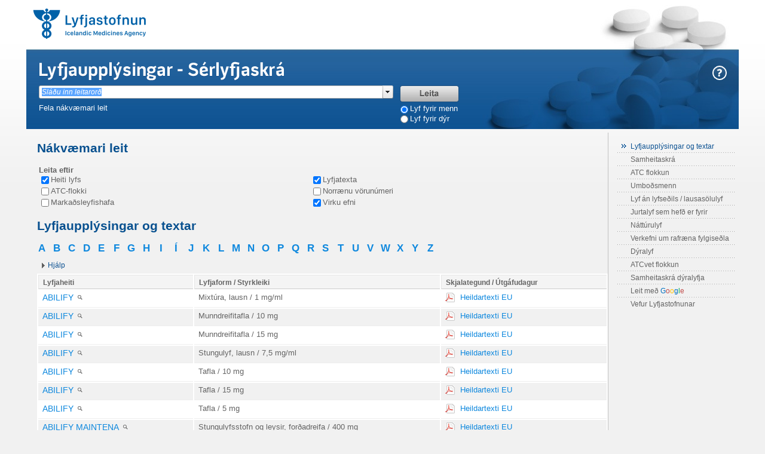

--- FILE ---
content_type: text/html; charset=utf-8
request_url: https://old.serlyfjaskra.is/?FirstLetter=%EF%BF%BD%EF%BF%BD&d=1
body_size: 26115
content:


<!DOCTYPE html>

<html xmlns="http://www.w3.org/1999/xhtml">
<head id="ctl00_Head1"><meta name="viewport" content="width=device-width, initial-scale=1.0" /><meta name="google-site-verification" content="WPRQNt2v3PTillnd1PzQCTjy3ljGNvNIlK4iA714e7U" /><meta http-equiv="Content-Type" content="text/html; charset=utf-8" /><meta http-equiv="X-UA-Compatible" content="IE=10" /><title>
	Lyfjaupplýsingar - Sérlyfjaskrá
</title><link media="all" rel="stylesheet" type="text/css" href="css/all.css" /><link media="all" rel="stylesheet" type="text/css" href="css/Grid.LS.css" /><link media="all" rel="stylesheet" type="text/css" href="css/RadBarPanel.Help.css" />
    <style type="text/css">
	    .cookie-disclaimer {
          position:fixed;
          z-index: 9;
	      padding:20px 50px 20px 25px;
	      background:rgba(0,0,0,.7);
	      color: #FFF;
	      bottom: 10px;
	      right: 10px;
	      margin-left:10px;
	      max-width:35em;
	      font-size:16px;
	      color:#fff;
	      line-height:1.6em;
	    }  
	    .container {
	      text-align: center;
	      /*padding-top: 10px;
	      padding-bottom: 10px;*/
          margin-bottom:0;
	    }
        .cookie-disclaimer>p
        {
            margin-bottom:0
        }
        .cookie-disclaimer a[href]
        {
            text-decoration:underline;
            color:#ffa935;
        }
    </style>
    <!--[if IE 7]>
<link rel="stylesheet" type="text/css" href="css/ie7.css" />
<![endif]-->
    <link rel="shortcut icon" href="images/favicon.ico" />
    <script type="text/javascript">
        var _gaq = _gaq || [];
        _gaq.push(['_setAccount', 'UA-20506036-1']);
        _gaq.push(['_trackPageview']);

        (function () {
            var ga = document.createElement('script'); ga.type = 'text/javascript'; ga.async = true;
            ga.src = ('https:' == document.location.protocol ? 'https://ssl' : 'http://www') + '.google-analytics.com/ga.js';
            var s = document.getElementsByTagName('script')[0]; s.parentNode.insertBefore(ga, s);
        })();
    </script>
    <script src="https://ajax.aspnetcdn.com/ajax/jQuery/jquery-3.4.1.min.js"></script>
<link href="/WebResource.axd?d=EcVdBKilrbH-xH_29yHqopwslB2wf_yGNa_c4LUIQqpgfu69AoMjdiR3FNfv3DtYsmZixsatQbzqBPpekniaHRVIhDfc1NDiRsxtMRrRwf3VjPQYsR4-S6c16evEk08zS40SsIaON-UojtckATsBsHQ5IAo1&amp;t=637955678902792692" type="text/css" rel="stylesheet" class="Telerik_stylesheet" /><link href="/WebResource.axd?d=EF0U5_hxgO7xnB9kvcpw_g-G2j01audBLYaKL4Zdop-U7V3lrwuy8olnaurNK2VEbUr4sp5mI-yZ3fZ-11bvcJaGX_Zo1SJ1-_nFFzF3s7sC1Yz6Y9kaa6sP1xin6om2brXUIA2&amp;t=637955678902792692" type="text/css" rel="stylesheet" class="Telerik_stylesheet" /><link href="/WebResource.axd?d=uMOxFwuyrg5hLhnhpLNvA6aSKV1vRhuZ8OtBlGwGlTTyL05ifky1TxrF7_KasDAgcdVc4SUa4Q1g9i170cYYnCZLp_OPXY_1H46PqvBuBzdfh-y4yzQ8D0q02jtYVGtLK8-MLCdf9rgWzLehGLuQQDsZN4E1&amp;t=637955678902792692" type="text/css" rel="stylesheet" class="Telerik_stylesheet" /><link href="/WebResource.axd?d=z8FQg-5NPz9n2sH8SxGAWSxDxknOMpK4v6iUZuXCTnObRsOZIUiVkorL8rxRyFyS-W7fIr3j0rX3E8MXJdnE3tPdPMo3vLHNLzLobnYIjnkRQRCYYzp_YXzsHliThcDcZPwCHW-oQUDxonZNAWNVgMHRbaA1&amp;t=637955678902792692" type="text/css" rel="stylesheet" class="Telerik_stylesheet" /><link href="/WebResource.axd?d=97JcowaPZi_ur4q9KiEGLBPSVpEHFWqzFGnUgqO0DlLOVXhF4S5Ij8uVhYMAEF4xQLT_BMuxMfL4XgcGjivnC86tw89sBgUDPTCvKOyRmMWppwqYpt2oSBwQS1ljWzCasoeodcpcYHcXBhi04OZdnZ-h6mlaQch7qzyqo7dPlDblH0Ut0&amp;t=637955678902792692" type="text/css" rel="stylesheet" class="Telerik_stylesheet" /></head>
<body>
    <form method="post" action="./?FirstLetter=%ufffd%ufffd&amp;d=1" id="aspnetForm">
<div class="aspNetHidden">
<input type="hidden" name="ctl00_radScriptManager_TSM" id="ctl00_radScriptManager_TSM" value="" />
<input type="hidden" name="__EVENTTARGET" id="__EVENTTARGET" value="" />
<input type="hidden" name="__EVENTARGUMENT" id="__EVENTARGUMENT" value="" />
<input type="hidden" name="__LASTFOCUS" id="__LASTFOCUS" value="" />
<input type="hidden" name="__VIEWSTATE" id="__VIEWSTATE" value="/[base64]/[base64]/[base64]/[base64]/[base64]/[base64]/[base64]/[base64]/[base64]/[base64]/[base64]/[base64]/[base64]/[base64]/[base64]/[base64]/[base64]/[base64]/[base64]/[base64]/[base64]" />
</div>

<script type="text/javascript">
//<![CDATA[
var theForm = document.forms['aspnetForm'];
if (!theForm) {
    theForm = document.aspnetForm;
}
function __doPostBack(eventTarget, eventArgument) {
    if (!theForm.onsubmit || (theForm.onsubmit() != false)) {
        theForm.__EVENTTARGET.value = eventTarget;
        theForm.__EVENTARGUMENT.value = eventArgument;
        theForm.submit();
    }
}
//]]>
</script>


<script src="/WebResource.axd?d=qPeJUgf2iOW-xlFGykguWXtzXYvZIOQ1uEDum2beRlrgqRznDYMnKIc4yDutdMDaXOm0FEkfD-jAvYNz20FbkXgnYbc1&amp;t=638901536248157332" type="text/javascript"></script>


<script src="/Telerik.Web.UI.WebResource.axd?_TSM_HiddenField_=ctl00_radScriptManager_TSM&amp;compress=1&amp;_TSM_CombinedScripts_=%3b%3bSystem.Web.Extensions%2c+Version%3d4.0.0.0%2c+Culture%3dneutral%2c+PublicKeyToken%3d31bf3856ad364e35%3aen-US%3aa8328cc8-0a99-4e41-8fe3-b58afac64e45%3aea597d4b%3ab25378d2%3bTelerik.Web.UI%2c+Version%3d2020.1.114.45%2c+Culture%3dneutral%2c+PublicKeyToken%3d121fae78165ba3d4%3aen-US%3a40a36146-6362-49db-b4b5-57ab81f34dac%3a16e4e7cd%3aed16cbdc%3af7645509%3a24ee1bba%3a33715776%3ac128760b%3a1e771326%3a88144a7a%3af46195d3%3a4cacbc31%3a2a8622d7%3a58366029%3a2003d0b8%3aaa288e2d%3a258f1c72%3a874f8ea2%3a19620875%3ab2e06756%3a92fe8ea0%3afa31b949%3a4877f69a%3a490a9d4e%3abd8f85e4" type="text/javascript"></script>
<div class="aspNetHidden">

	<input type="hidden" name="__VIEWSTATEGENERATOR" id="__VIEWSTATEGENERATOR" value="CA0B0334" />
	<input type="hidden" name="__EVENTVALIDATION" id="__EVENTVALIDATION" value="/wEdAB4n8odqycKyaTIZQ9NWBy1RicG1+toYAgw2Rz7G+TUMd8M9XI0XRKzyzPtG1yTniSwNyctGnTYd4Vo40GFZd1M4ST14eFXy7/JrbMwEdrLXG9kGmBwQVMGdMYRJ/1mL/JfjKaexNcSDMIo0Vht+a55m43h2TcNyYzSWPFK9SQDUI5l43U8YKPdQb8PjJ8qsJIvHFx8NtuY8x/mscaYwQahXvQpo1uVacniepCt2Yy6lpvN2l0dxfYt0JVB9fH5MzUgvuOBlzFcfNLf8xTfzzTikujKjPIS1Dy1Ni6pF88GR7f1kVnfo63YQsdm0hmczS/U1JmXxsjEmt5xr9edME86qXGc5WyXKVqbeMoPIWFwpBquRb0htPqHoLJXj7vN/kVxMqUDwziJWNAty1ExxDvU4S+dLlHOzHgFuDbOx0bSHMM3cnfM+aqW27WzCZ4wXMlcqS+FQqgGkXDVK8A184+0AGwd/gsJbsCSXxT9UNYNQKNOKCjnbo8BVIAEhORwxPQHvmgEC6IlyndzK5YHRKbGrf5q65SEbMVl2C1YYp9dlivbr9V/mQmQApMxNrOy0k+KFJ2JyAlYDjauGjY1GmlZHQJWkAzRSR/8v4jVCNlCP0MQng1sgazd9OQ+EjZ4YqxTfFR4JB4m059pMGpvRLNNyHJRW5w==" />
</div>
        <script type="text/javascript">
//<![CDATA[
Sys.WebForms.PageRequestManager._initialize('ctl00$radScriptManager', 'aspnetForm', ['tctl00$ctl00$lbShowAdvancedPanel','','tctl00$ctl00$panelAdvancedPanel','','tctl00$ctl00$panelHelpPanel','','tctl00$ctl00$mainContentPlaceHolder$productsCtrl$productList$resultGridPanel','','tctl00$radAjaxManagerMainSU',''], ['ctl00$lbShowAdvanced','','ctl00$lbShowHelp','','ctl00$mainContentPlaceHolder$productsCtrl$productList$resultGrid',''], [], 90, 'ctl00');
//]]>
</script>


        <script type="text/javascript">
            var $p = Telerik.Web.UI.RadComboBox.prototype;
            var keyDownHandler = $p._onKeyDown;
            $p._onKeyDown = function (e) {
                var oReturnValue = e.returnValue;
                var oPreventDefault = e.preventDefault;
                var keyCode = e.keyCode || e.which;
                if (keyCode === 13)
                    e.preventDefault = null;
                keyDownHandler.call(this, e);
                if (keyCode === 13) {
                    e.returnValue = oReturnValue;
                    e.preventDefault = oPreventDefault;
                }
            };
        </script>


        
        <!-- 2020.1.114.45 --><div id="ctl00_radAjaxManagerMainSU">
	<span id="ctl00_radAjaxManagerMain" style="display:none;"></span>
</div>

        <!-- wrapper -->
        <div id="wrapper">
            <!-- main -->
            <div id="main">
                <!-- main-holder -->
                <div class="main-holder">
                    <!-- content -->
                    <div id="content">
                        <div class="RadAjaxPanel" id="ctl00_ctl00_panelHelpPanel">

</div>

                        <div class="RadAjaxPanel" id="ctl00_ctl00_panelAdvancedPanel">
	<div id="ctl00_panelAdvanced">
		
                            <h1 class="text-contentHeader">Nákvæmari leit</h1>
                            <table width="100%">
                                <tr>
                                    <td valign="top">
                                        <strong>Leita eftir</strong><br />
                                        <label>
                                            <input id="ctl00_chkSearchMedname" type="checkbox" name="ctl00$chkSearchMedname" checked="checked" onclick="javascript:setTimeout(&#39;__doPostBack(\&#39;ctl00$chkSearchMedname\&#39;,\&#39;\&#39;)&#39;, 0)" />Heiti lyfs</label><br />
                                        <label>
                                            <input id="ctl00_chkSearchATC" type="checkbox" name="ctl00$chkSearchATC" onclick="javascript:setTimeout(&#39;__doPostBack(\&#39;ctl00$chkSearchATC\&#39;,\&#39;\&#39;)&#39;, 0)" />ATC-flokki</label><br />
                                        <label>
                                            <input id="ctl00_chkSearchMarketholder" type="checkbox" name="ctl00$chkSearchMarketholder" onclick="javascript:setTimeout(&#39;__doPostBack(\&#39;ctl00$chkSearchMarketholder\&#39;,\&#39;\&#39;)&#39;, 0)" />Markaðsleyfishafa</label><br />
                                    </td>
                                    <td valign="top">
                                        <strong>&nbsp;</strong><br />
                                        <label>
                                            <input id="ctl00_chkText" type="checkbox" name="ctl00$chkText" checked="checked" onclick="javascript:setTimeout(&#39;__doPostBack(\&#39;ctl00$chkText\&#39;,\&#39;\&#39;)&#39;, 0)" />Lyfjatexta</label><br />
                                        <label>
                                            <input id="ctl00_chkNorraentVorunumer" type="checkbox" name="ctl00$chkNorraentVorunumer" />Norrænu vörunúmeri</label><br />
                                        <label>
                                            <input id="ctl00_chkIngredientDictionaryidName" type="checkbox" name="ctl00$chkIngredientDictionaryidName" checked="checked" onclick="javascript:setTimeout(&#39;__doPostBack(\&#39;ctl00$chkIngredientDictionaryidName\&#39;,\&#39;\&#39;)&#39;, 0)" />Virku efni</label><br />
                                    </td>
                                </tr>
                            </table>
                            
                        
	</div>
</div>
                        


<h1 class="text-contentHeader">Lyfjaupplýsingar og textar</h1>


    
	    <ul class="abc-list">
    
    

    
        <li>
    
    
    <a id="ctl00_mainContentPlaceHolder_productsCtrl_alphabetSelector_rptLetters_ctl01_hyp" href="?FirstLetter=A&amp;d=1">A</a>
    </li>
  
    
        <li>
    
    
    <a id="ctl00_mainContentPlaceHolder_productsCtrl_alphabetSelector_rptLetters_ctl02_hyp" href="?FirstLetter=B&amp;d=1">B</a>
    </li>
  
    
        <li>
    
    
    <a id="ctl00_mainContentPlaceHolder_productsCtrl_alphabetSelector_rptLetters_ctl03_hyp" href="?FirstLetter=C&amp;d=1">C</a>
    </li>
  
    
        <li>
    
    
    <a id="ctl00_mainContentPlaceHolder_productsCtrl_alphabetSelector_rptLetters_ctl04_hyp" href="?FirstLetter=D&amp;d=1">D</a>
    </li>
  
    
        <li>
    
    
    <a id="ctl00_mainContentPlaceHolder_productsCtrl_alphabetSelector_rptLetters_ctl05_hyp" href="?FirstLetter=E&amp;d=1">E</a>
    </li>
  
    
        <li>
    
    
    <a id="ctl00_mainContentPlaceHolder_productsCtrl_alphabetSelector_rptLetters_ctl06_hyp" href="?FirstLetter=F&amp;d=1">F</a>
    </li>
  
    
        <li>
    
    
    <a id="ctl00_mainContentPlaceHolder_productsCtrl_alphabetSelector_rptLetters_ctl07_hyp" href="?FirstLetter=G&amp;d=1">G</a>
    </li>
  
    
        <li>
    
    
    <a id="ctl00_mainContentPlaceHolder_productsCtrl_alphabetSelector_rptLetters_ctl08_hyp" href="?FirstLetter=H&amp;d=1">H</a>
    </li>
  
    
        <li>
    
    
    <a id="ctl00_mainContentPlaceHolder_productsCtrl_alphabetSelector_rptLetters_ctl09_hyp" href="?FirstLetter=I&amp;d=1">I</a>
    </li>
  
    
        <li>
    
    
    <a id="ctl00_mainContentPlaceHolder_productsCtrl_alphabetSelector_rptLetters_ctl10_hyp" href="?FirstLetter=Í&amp;d=1">Í</a>
    </li>
  
    
        <li>
    
    
    <a id="ctl00_mainContentPlaceHolder_productsCtrl_alphabetSelector_rptLetters_ctl11_hyp" href="?FirstLetter=J&amp;d=1">J</a>
    </li>
  
    
        <li>
    
    
    <a id="ctl00_mainContentPlaceHolder_productsCtrl_alphabetSelector_rptLetters_ctl12_hyp" href="?FirstLetter=K&amp;d=1">K</a>
    </li>
  
    
        <li>
    
    
    <a id="ctl00_mainContentPlaceHolder_productsCtrl_alphabetSelector_rptLetters_ctl13_hyp" href="?FirstLetter=L&amp;d=1">L</a>
    </li>
  
    
        <li>
    
    
    <a id="ctl00_mainContentPlaceHolder_productsCtrl_alphabetSelector_rptLetters_ctl14_hyp" href="?FirstLetter=M&amp;d=1">M</a>
    </li>
  
    
        <li>
    
    
    <a id="ctl00_mainContentPlaceHolder_productsCtrl_alphabetSelector_rptLetters_ctl15_hyp" href="?FirstLetter=N&amp;d=1">N</a>
    </li>
  
    
        <li>
    
    
    <a id="ctl00_mainContentPlaceHolder_productsCtrl_alphabetSelector_rptLetters_ctl16_hyp" href="?FirstLetter=O&amp;d=1">O</a>
    </li>
  
    
        <li>
    
    
    <a id="ctl00_mainContentPlaceHolder_productsCtrl_alphabetSelector_rptLetters_ctl17_hyp" href="?FirstLetter=P&amp;d=1">P</a>
    </li>
  
    
        <li>
    
    
    <a id="ctl00_mainContentPlaceHolder_productsCtrl_alphabetSelector_rptLetters_ctl18_hyp" href="?FirstLetter=Q&amp;d=1">Q</a>
    </li>
  
    
        <li>
    
    
    <a id="ctl00_mainContentPlaceHolder_productsCtrl_alphabetSelector_rptLetters_ctl19_hyp" href="?FirstLetter=R&amp;d=1">R</a>
    </li>
  
    
        <li>
    
    
    <a id="ctl00_mainContentPlaceHolder_productsCtrl_alphabetSelector_rptLetters_ctl20_hyp" href="?FirstLetter=S&amp;d=1">S</a>
    </li>
  
    
        <li>
    
    
    <a id="ctl00_mainContentPlaceHolder_productsCtrl_alphabetSelector_rptLetters_ctl21_hyp" href="?FirstLetter=T&amp;d=1">T</a>
    </li>
  
    
        <li>
    
    
    <a id="ctl00_mainContentPlaceHolder_productsCtrl_alphabetSelector_rptLetters_ctl22_hyp" href="?FirstLetter=U&amp;d=1">U</a>
    </li>
  
    
        <li>
    
    
    <a id="ctl00_mainContentPlaceHolder_productsCtrl_alphabetSelector_rptLetters_ctl23_hyp" href="?FirstLetter=V&amp;d=1">V</a>
    </li>
  
    
        <li>
    
    
    <a id="ctl00_mainContentPlaceHolder_productsCtrl_alphabetSelector_rptLetters_ctl24_hyp" href="?FirstLetter=W&amp;d=1">W</a>
    </li>
  
    
        <li>
    
    
    <a id="ctl00_mainContentPlaceHolder_productsCtrl_alphabetSelector_rptLetters_ctl25_hyp" href="?FirstLetter=X&amp;d=1">X</a>
    </li>
  
    
        <li>
    
    
    <a id="ctl00_mainContentPlaceHolder_productsCtrl_alphabetSelector_rptLetters_ctl26_hyp" href="?FirstLetter=Y&amp;d=1">Y</a>
    </li>
  
    
        <li>
    
    
    <a id="ctl00_mainContentPlaceHolder_productsCtrl_alphabetSelector_rptLetters_ctl27_hyp" href="?FirstLetter=Z&amp;d=1">Z</a>
    </li>
  
    </ul>


<div id="ctl00_mainContentPlaceHolder_productsCtrl_radBarPanelHelp" class="RadPanelBar RadPanelBar_Help" style="width:700px;">
	<ul class="rpRootGroup">
		<li class="rpItem rpFirst rpLast"><a href="#" class="rpLink rpRootLink rpExpandable"><span class="rpOut"><span class="rpExpandHandle"></span><span class="rpText">Hjálp</span></span></a><div class="rpSlide">
			<div class="rpTemplate">
				
                <i>Smellið á viðeigandi bókstaf hér að ofan til þess að velja lyf</i>
                <h3>Lyfjaupplýsingar og textar</h3>
                <p>
                    Hér er að finna upplýsingar um lyf sem eru á markaði á Íslandi. Upplýsingarnar eru ekki gefnar út á prenti.  Síðasta prentútgáfa var Sérlyfjaskrá 2005.
                </p>
                <p>
                    <img alt="pdf" src="images/bg-linkdoc.gif" />
                    <strong>Lyfjatexti</strong> er samantekt á eiginleikum lyfs (<strong>S</strong>ummary of <strong>P</strong>roduct <strong>C</strong>haracteristics, SmPC) sem skrifaður er af markaðsleyfishafa eða umboðsmanni hans og yfirfarinn af Lyfjastofnun. Þessi texti er ætlaður heilbrigðisstarfsfólki.
                </p>
                <p>
                    <img alt="pdf" src="images/bg-linkdoc.gif" />
                    <strong>Fylgiseðlar</strong> eiga að fylgja hverri lyfjapakkningu og eru ætlaðir fyrir almenning.
                </p>
                <p>
                    Hugsanlega getur verið misræmi milli texta fylgiseðla sem hér er birtur og þeirra sem eru í pakkningum þar sem liðið getur einhver tími þar til samþykktir fylgiseðlar sem birtir eru á heimasíðunni eru komnir í umbúðir.
                </p>
                <p>
                    Undir
                    <img alt="info" src="images/bg-zoom.gif" />
                    <strong>lyfjaheitinu</strong> eru grunnupplýsingar um lyfið m.a. styrkleikar, lyfjaform og verð pakkninga sem eru á markaði á Íslandi þó svo að í textanum geti verið tilgreindir fleiri styrkleikar, lyfjaform og pakkningar en eru í pakkningareit. Einnig eru upplýsingar um afgreiðslutilhögun og takmarkanir sem ákveðnar eru við útgáfu markaðsleyfis en eru ekki í textanum, t.d. hvort ávísun lyfsins er bundin við ákveðna sérfræðinga, notkun á sjúkrahúsum eða háð öðrum takmörkunum eins og hámarksmagni af ávana- og fíknilyfjum sem ávísa má á hvern lyfseðil. Tenglar eru á ATC-flokkun, virkt efni, samheitalyf og skyld lyf (lyf með fyrstu 4 þrep í ATC-flokkunar kerfinu sameiginleg).
                </p>
                <p>
                    Lyfjaverð er tekið úr <span><a href="http://lgn.is/index.php?pageid=10" target="_blank">verðskrá</a></span>
                </p>
            
			</div>
		</div></li>
	</ul><input id="ctl00_mainContentPlaceHolder_productsCtrl_radBarPanelHelp_ClientState" name="ctl00_mainContentPlaceHolder_productsCtrl_radBarPanelHelp_ClientState" type="hidden" />
</div>



<script type="text/javascript">
    function openRadWindow(ProductId) {
        var oWnd = radopen("ProductView.aspx?ProductId=" + ProductId, "rwProductView");
        oWnd.center();
    }
    function openHelpWindow(textiid) {
        var oWnd = null;
        oWnd = radopen("ExtLinkHelp.aspx?textiid=" + textiid, "rwExLinkView");
        oWnd.center();
    }
</script>

<div class="RadAjaxPanel" id="ctl00_ctl00_mainContentPlaceHolder_productsCtrl_productList_resultGridPanel">
	<div id="ctl00_mainContentPlaceHolder_productsCtrl_productList_resultGrid" class="RadGrid RadGrid_LS">

	<table class="rgMasterTable" id="ctl00_mainContentPlaceHolder_productsCtrl_productList_resultGrid_ctl00" style="width:100%;table-layout:auto;empty-cells:show;">
		<colgroup>
		<col  />
		<col  />
		<col  />
	</colgroup>
<thead>
			<tr>
				<th scope="col" class="rgHeader"><a onclick="Telerik.Web.UI.Grid.Sort($find(&#39;ctl00_mainContentPlaceHolder_productsCtrl_productList_resultGrid_ctl00&#39;), &#39;ls_lyfjaheitiidname&#39;); return false;" title="Click here to sort" href="javascript:__doPostBack(&#39;ctl00$mainContentPlaceHolder$productsCtrl$productList$resultGrid$ctl00$ctl02$ctl01$ctl03&#39;,&#39;&#39;)">Lyfjaheiti</a></th><th scope="col" class="rgHeader"><a onclick="Telerik.Web.UI.Grid.Sort($find(&#39;ctl00_mainContentPlaceHolder_productsCtrl_productList_resultGrid_ctl00&#39;), &#39;ls_pharmaceuticalformidname&#39;); return false;" title="Click here to sort" href="javascript:__doPostBack(&#39;ctl00$mainContentPlaceHolder$productsCtrl$productList$resultGrid$ctl00$ctl02$ctl01$ctl04&#39;,&#39;&#39;)">Lyfjaform / Styrkleiki</a></th><th scope="col" class="rgHeader">Skjalategund / Útgáfudagur</th>
			</tr>
		</thead><tfoot>
			<tr class="rgPager">
				<td colspan="3"><table summary="Data pager which controls on which page is the RadGrid control." style="width:100%;border-spacing:0;">
					<caption>
						<span style='display: none'>Data pager</span>
					</caption><thead>
						<tr>
							<th scope="col">Data pager</th>
						</tr>
					</thead><tbody>
						<tr>
							<td class="rgPagerCell NextPrevAndNumeric"><div class="rgWrap rgArrPart1">
								<input type="button" name="ctl00$mainContentPlaceHolder$productsCtrl$productList$resultGrid$ctl00$ctl03$ctl01$ctl02" value=" " onclick="return false;__doPostBack(&#39;ctl00$mainContentPlaceHolder$productsCtrl$productList$resultGrid$ctl00$ctl03$ctl01$ctl02&#39;,&#39;&#39;)" title="Fyrsta síða" class="rgPageFirst" /><input type="button" name="ctl00$mainContentPlaceHolder$productsCtrl$productList$resultGrid$ctl00$ctl03$ctl01$ctl03" value=" " onclick="return false;__doPostBack(&#39;ctl00$mainContentPlaceHolder$productsCtrl$productList$resultGrid$ctl00$ctl03$ctl01$ctl03&#39;,&#39;&#39;)" title="Fyrri síða" class="rgPagePrev" />
							</div><div class="rgWrap rgNumPart">
								<a onclick="return false;" class="rgCurrentPage" href="javascript:__doPostBack(&#39;ctl00$mainContentPlaceHolder$productsCtrl$productList$resultGrid$ctl00$ctl03$ctl01$ctl05&#39;,&#39;&#39;)"><span>1</span></a><a href="javascript:__doPostBack(&#39;ctl00$mainContentPlaceHolder$productsCtrl$productList$resultGrid$ctl00$ctl03$ctl01$ctl07&#39;,&#39;&#39;)"><span>2</span></a><a href="javascript:__doPostBack(&#39;ctl00$mainContentPlaceHolder$productsCtrl$productList$resultGrid$ctl00$ctl03$ctl01$ctl09&#39;,&#39;&#39;)"><span>3</span></a><a href="javascript:__doPostBack(&#39;ctl00$mainContentPlaceHolder$productsCtrl$productList$resultGrid$ctl00$ctl03$ctl01$ctl11&#39;,&#39;&#39;)"><span>4</span></a><a href="javascript:__doPostBack(&#39;ctl00$mainContentPlaceHolder$productsCtrl$productList$resultGrid$ctl00$ctl03$ctl01$ctl13&#39;,&#39;&#39;)"><span>5</span></a><a href="javascript:__doPostBack(&#39;ctl00$mainContentPlaceHolder$productsCtrl$productList$resultGrid$ctl00$ctl03$ctl01$ctl15&#39;,&#39;&#39;)"><span>6</span></a><a href="javascript:__doPostBack(&#39;ctl00$mainContentPlaceHolder$productsCtrl$productList$resultGrid$ctl00$ctl03$ctl01$ctl17&#39;,&#39;&#39;)"><span>7</span></a><a href="javascript:__doPostBack(&#39;ctl00$mainContentPlaceHolder$productsCtrl$productList$resultGrid$ctl00$ctl03$ctl01$ctl19&#39;,&#39;&#39;)"><span>8</span></a><a href="javascript:__doPostBack(&#39;ctl00$mainContentPlaceHolder$productsCtrl$productList$resultGrid$ctl00$ctl03$ctl01$ctl21&#39;,&#39;&#39;)"><span>9</span></a><a href="javascript:__doPostBack(&#39;ctl00$mainContentPlaceHolder$productsCtrl$productList$resultGrid$ctl00$ctl03$ctl01$ctl23&#39;,&#39;&#39;)"><span>10</span></a><a title="Next Pages" href="javascript:__doPostBack(&#39;ctl00$mainContentPlaceHolder$productsCtrl$productList$resultGrid$ctl00$ctl03$ctl01$ctl25&#39;,&#39;&#39;)"><span>...</span></a>
							</div><div class="rgWrap rgArrPart2">
								<input type="button" name="ctl00$mainContentPlaceHolder$productsCtrl$productList$resultGrid$ctl00$ctl03$ctl01$ctl28" value=" " onclick="javascript:__doPostBack(&#39;ctl00$mainContentPlaceHolder$productsCtrl$productList$resultGrid$ctl00$ctl03$ctl01$ctl28&#39;,&#39;&#39;)" title="Næsta síða" class="rgPageNext" /><input type="button" name="ctl00$mainContentPlaceHolder$productsCtrl$productList$resultGrid$ctl00$ctl03$ctl01$ctl29" value=" " onclick="javascript:__doPostBack(&#39;ctl00$mainContentPlaceHolder$productsCtrl$productList$resultGrid$ctl00$ctl03$ctl01$ctl29&#39;,&#39;&#39;)" title="Síðasta síða" class="rgPageLast" />
							</div><div class="rgWrap rgAdvPart">
								<span id="ctl00_mainContentPlaceHolder_productsCtrl_productList_resultGrid_ctl00_ctl03_ctl01_ChangePageSizeLabel" class="rgPagerLabel">Fjöldi á síðu</span><div id="ctl00_mainContentPlaceHolder_productsCtrl_productList_resultGrid_ctl00_ctl03_ctl01_PageSizeComboBox" class="RadComboBox RadComboBox_LS" style="width:46px;white-space:normal;">
									<table summary="Page Size Drop Down Control" style="border-width:0;border-collapse:collapse;width:100%">
										<caption>
											PageSizeComboBox
										</caption><tr class="rcbReadOnly">
											<td class="rcbInputCell rcbInputCellLeft" style="width:100%;"><input name="ctl00$mainContentPlaceHolder$productsCtrl$productList$resultGrid$ctl00$ctl03$ctl01$PageSizeComboBox" type="text" class="rcbInput radPreventDecorate" id="ctl00_mainContentPlaceHolder_productsCtrl_productList_resultGrid_ctl00_ctl03_ctl01_PageSizeComboBox_Input" value="40" readonly="readonly" /></td><td class="rcbArrowCell rcbArrowCellRight"><a id="ctl00_mainContentPlaceHolder_productsCtrl_productList_resultGrid_ctl00_ctl03_ctl01_PageSizeComboBox_Arrow" style="overflow: hidden;display: block;position: relative;outline: none;">select</a></td>
										</tr>
									</table><div class="rcbSlide" style="z-index:6000;display:none;"><div id="ctl00_mainContentPlaceHolder_productsCtrl_productList_resultGrid_ctl00_ctl03_ctl01_PageSizeComboBox_DropDown" class="RadComboBoxDropDown RadComboBoxDropDown_LS "><div class="rcbScroll rcbWidth"><ul class="rcbList"><li class="rcbItem">10</li><li class="rcbItem">20</li><li class="rcbItem">40</li><li class="rcbItem">50</li></ul></div></div></div><input id="ctl00_mainContentPlaceHolder_productsCtrl_productList_resultGrid_ctl00_ctl03_ctl01_PageSizeComboBox_ClientState" name="ctl00_mainContentPlaceHolder_productsCtrl_productList_resultGrid_ctl00_ctl03_ctl01_PageSizeComboBox_ClientState" type="hidden" />
								</div>
							</div><div class="rgWrap rgInfoPart">
								 2814 Lyf á 71 síðum
							</div></td>
						</tr>
					</tbody>
				</table></td>
			</tr>
		</tfoot><tbody>
		<tr class="rgRow" id="ctl00_mainContentPlaceHolder_productsCtrl_productList_resultGrid_ctl00__0">
			<td valign="top">
                    <span class="productlink"><a href="#" onclick="openRadWindow('ce0c2244-aac8-df11-a1f6-0016e6045f8e'); return false;">
                        ABILIFY</a> </span>
                </td><td valign="top">
                    Mixtúra, lausn
                    /
                    1
                    mg/ml
                </td><td valign="top">
                    

        <ul class="doc-list">
    
        <li><span class="level1">
            
<a id="ctl00_mainContentPlaceHolder_productsCtrl_productList_resultGrid_ctl00_ctl04_dtc_repText_ctl01_dtc_hypTegund15" class="info" title="Smellið til að skoða skjal" href="https://www.ema.europa.eu/is/documents/product-information/abilify-epar-product-information_is.pdf" target="_blank">Heildartexti EU</a>



        </span><em class="date">
            &nbsp;
        </em></li>
        <li style="display:none;"></li>
    
        </ul>
    

                </td>
		</tr><tr class="rgAltRow" id="ctl00_mainContentPlaceHolder_productsCtrl_productList_resultGrid_ctl00__1">
			<td valign="top">
                    <span class="productlink"><a href="#" onclick="openRadWindow('cf0c2244-aac8-df11-a1f6-0016e6045f8e'); return false;">
                        ABILIFY</a> </span>
                </td><td valign="top">
                    Munndreifitafla
                    /
                    10
                    mg
                </td><td valign="top">
                    

        <ul class="doc-list">
    
        <li><span class="level1">
            
<a id="ctl00_mainContentPlaceHolder_productsCtrl_productList_resultGrid_ctl00_ctl06_dtc_repText_ctl01_dtc_hypTegund15" class="info" title="Smellið til að skoða skjal" href="https://www.ema.europa.eu/is/documents/product-information/abilify-epar-product-information_is.pdf" target="_blank">Heildartexti EU</a>



        </span><em class="date">
            &nbsp;
        </em></li>
        <li style="display:none;"></li>
    
        </ul>
    

                </td>
		</tr><tr class="rgRow" id="ctl00_mainContentPlaceHolder_productsCtrl_productList_resultGrid_ctl00__2">
			<td valign="top">
                    <span class="productlink"><a href="#" onclick="openRadWindow('d00c2244-aac8-df11-a1f6-0016e6045f8e'); return false;">
                        ABILIFY</a> </span>
                </td><td valign="top">
                    Munndreifitafla
                    /
                    15
                    mg
                </td><td valign="top">
                    

        <ul class="doc-list">
    
        <li><span class="level1">
            
<a id="ctl00_mainContentPlaceHolder_productsCtrl_productList_resultGrid_ctl00_ctl08_dtc_repText_ctl01_dtc_hypTegund15" class="info" title="Smellið til að skoða skjal" href="https://www.ema.europa.eu/is/documents/product-information/abilify-epar-product-information_is.pdf" target="_blank">Heildartexti EU</a>



        </span><em class="date">
            &nbsp;
        </em></li>
        <li style="display:none;"></li>
    
        </ul>
    

                </td>
		</tr><tr class="rgAltRow" id="ctl00_mainContentPlaceHolder_productsCtrl_productList_resultGrid_ctl00__3">
			<td valign="top">
                    <span class="productlink"><a href="#" onclick="openRadWindow('d30c2244-aac8-df11-a1f6-0016e6045f8e'); return false;">
                        ABILIFY</a> </span>
                </td><td valign="top">
                    Stungulyf, lausn
                    /
                    7,5
                    mg/ml
                </td><td valign="top">
                    

        <ul class="doc-list">
    
        <li><span class="level1">
            
<a id="ctl00_mainContentPlaceHolder_productsCtrl_productList_resultGrid_ctl00_ctl10_dtc_repText_ctl01_dtc_hypTegund15" class="info" title="Smellið til að skoða skjal" href="https://www.ema.europa.eu/is/documents/product-information/abilify-epar-product-information_is.pdf" target="_blank">Heildartexti EU</a>



        </span><em class="date">
            &nbsp;
        </em></li>
        <li style="display:none;"></li>
    
        </ul>
    

                </td>
		</tr><tr class="rgRow" id="ctl00_mainContentPlaceHolder_productsCtrl_productList_resultGrid_ctl00__4">
			<td valign="top">
                    <span class="productlink"><a href="#" onclick="openRadWindow('d40c2244-aac8-df11-a1f6-0016e6045f8e'); return false;">
                        ABILIFY</a> </span>
                </td><td valign="top">
                    Tafla
                    /
                    10
                    mg
                </td><td valign="top">
                    

        <ul class="doc-list">
    
        <li><span class="level1">
            
<a id="ctl00_mainContentPlaceHolder_productsCtrl_productList_resultGrid_ctl00_ctl12_dtc_repText_ctl01_dtc_hypTegund15" class="info" title="Smellið til að skoða skjal" href="https://www.ema.europa.eu/is/documents/product-information/abilify-epar-product-information_is.pdf" target="_blank">Heildartexti EU</a>



        </span><em class="date">
            &nbsp;
        </em></li>
        <li style="display:none;"></li>
    
        </ul>
    

                </td>
		</tr><tr class="rgAltRow" id="ctl00_mainContentPlaceHolder_productsCtrl_productList_resultGrid_ctl00__5">
			<td valign="top">
                    <span class="productlink"><a href="#" onclick="openRadWindow('d50c2244-aac8-df11-a1f6-0016e6045f8e'); return false;">
                        ABILIFY</a> </span>
                </td><td valign="top">
                    Tafla
                    /
                    15
                    mg
                </td><td valign="top">
                    

        <ul class="doc-list">
    
        <li><span class="level1">
            
<a id="ctl00_mainContentPlaceHolder_productsCtrl_productList_resultGrid_ctl00_ctl14_dtc_repText_ctl01_dtc_hypTegund15" class="info" title="Smellið til að skoða skjal" href="https://www.ema.europa.eu/is/documents/product-information/abilify-epar-product-information_is.pdf" target="_blank">Heildartexti EU</a>



        </span><em class="date">
            &nbsp;
        </em></li>
        <li style="display:none;"></li>
    
        </ul>
    

                </td>
		</tr><tr class="rgRow" id="ctl00_mainContentPlaceHolder_productsCtrl_productList_resultGrid_ctl00__6">
			<td valign="top">
                    <span class="productlink"><a href="#" onclick="openRadWindow('d70c2244-aac8-df11-a1f6-0016e6045f8e'); return false;">
                        ABILIFY</a> </span>
                </td><td valign="top">
                    Tafla
                    /
                    5
                    mg
                </td><td valign="top">
                    

        <ul class="doc-list">
    
        <li><span class="level1">
            
<a id="ctl00_mainContentPlaceHolder_productsCtrl_productList_resultGrid_ctl00_ctl16_dtc_repText_ctl01_dtc_hypTegund15" class="info" title="Smellið til að skoða skjal" href="https://www.ema.europa.eu/is/documents/product-information/abilify-epar-product-information_is.pdf" target="_blank">Heildartexti EU</a>



        </span><em class="date">
            &nbsp;
        </em></li>
        <li style="display:none;"></li>
    
        </ul>
    

                </td>
		</tr><tr class="rgAltRow" id="ctl00_mainContentPlaceHolder_productsCtrl_productList_resultGrid_ctl00__7">
			<td valign="top">
                    <span class="productlink"><a href="#" onclick="openRadWindow('799621c4-4b56-e211-8f64-001e4f17a1f7'); return false;">
                        ABILIFY MAINTENA</a> </span>
                </td><td valign="top">
                    Stungulyfsstofn og leysir, forðadreifa
                    /
                    400
                    mg
                </td><td valign="top">
                    

        <ul class="doc-list">
    
        <li><span class="level1">
            
<a id="ctl00_mainContentPlaceHolder_productsCtrl_productList_resultGrid_ctl00_ctl18_dtc_repText_ctl01_dtc_hypTegund15" class="info" title="Smellið til að skoða skjal" href="https://www.ema.europa.eu/is/documents/product-information/abilify-maintena-epar-product-information_is.pdf" target="_blank">Heildartexti EU</a>



        </span><em class="date">
            &nbsp;
        </em></li>
        <li style="display:none;"></li>
    
        </ul>
    

                </td>
		</tr><tr class="rgRow" id="ctl00_mainContentPlaceHolder_productsCtrl_productList_resultGrid_ctl00__8">
			<td valign="top">
                    <span class="productlink"><a href="#" onclick="openRadWindow('b2931728-8a20-e911-80ec-00155d15472c'); return false;">
                        Abilify Maintena (Lyfjaver)</a> </span>
                </td><td valign="top">
                    Stungulyfsstofn og leysir, forðadreifa
                    /
                    400
                    mg
                </td><td valign="top">
                    

        <ul class="doc-list">
    
        <li><span class="level1">
            <a id="ctl00_mainContentPlaceHolder_productsCtrl_productList_resultGrid_ctl00_ctl20_dtc_repText_ctl01_dtc_hypTextUrlviaPackage" class="info" href="/FileRepos/b265594e-46e9-ef11-8124-005056a1b61b\Abilify_Maintena_Lyfjaver_Fylgisedill.pdf" target="_blank">Fylgiseðill</a>




        </span><em class="date">
            12.2.2025
        </em></li>
        <li style="display:none;"></li>
    
        <li><span class="level1">
            <a id="ctl00_mainContentPlaceHolder_productsCtrl_productList_resultGrid_ctl00_ctl20_dtc_repText_ctl02_dtc_hypTextUrlviaPackage" class="info" href="/FileRepos/fbe06d76-46e9-ef11-8124-005056a1b61b\Abilify_Maintena_Lyfjaver_SmPC.pdf" target="_blank">SmPC</a>




        </span><em class="date">
            12.2.2025
        </em></li>
        <li style="display:none;"></li>
    
        </ul>
    

                </td>
		</tr><tr class="rgAltRow" id="ctl00_mainContentPlaceHolder_productsCtrl_productList_resultGrid_ctl00__9">
			<td valign="top">
                    <span class="productlink"><a href="#" onclick="openRadWindow('75fb127f-66c0-ea11-80fe-00155d15460a'); return false;">
                        Abiraterone STADA</a> </span>
                </td><td valign="top">
                    Filmuhúðuð tafla
                    /
                    500
                    mg
                </td><td valign="top">
                    

        <ul class="doc-list">
    
        <li><span class="level1">
            <a id="ctl00_mainContentPlaceHolder_productsCtrl_productList_resultGrid_ctl00_ctl22_dtc_repText_ctl01_dtc_hypTextUrlviaPackage" class="info" href="/FileRepos/9d1ccc70-7076-ef11-8124-005056a1b61b\Abiraterone_STADA_Fylgisedill.pdf" target="_blank">Fylgiseðill</a>




        </span><em class="date">
            19.9.2024
        </em></li>
        <li style="display:none;"></li>
    
        <li><span class="level1">
            <a id="ctl00_mainContentPlaceHolder_productsCtrl_productList_resultGrid_ctl00_ctl22_dtc_repText_ctl02_dtc_hypTextUrlviaPackage" class="info" href="/FileRepos/98efc3db-7076-ef11-8124-005056a1b61b\Abiraterone_STADA_SmPC.pdf" target="_blank">SmPC</a>




        </span><em class="date">
            19.9.2024
        </em></li>
        <li style="display:none;"></li>
    
        </ul>
    

                </td>
		</tr><tr class="rgRow" id="ctl00_mainContentPlaceHolder_productsCtrl_productList_resultGrid_ctl00__10">
			<td valign="top">
                    <span class="productlink"><a href="#" onclick="openRadWindow('de0c2244-aac8-df11-a1f6-0016e6045f8e'); return false;">
                        Abraxane</a> </span>
                </td><td valign="top">
                    Innrennslisstofn, ördreifa
                    /
                    5
                    mg/ml
                </td><td valign="top">
                    

        <ul class="doc-list">
    
        <li><span class="level1">
            
<a id="ctl00_mainContentPlaceHolder_productsCtrl_productList_resultGrid_ctl00_ctl24_dtc_repText_ctl01_dtc_hypTegund15" class="info" title="Smellið til að skoða skjal" href="https://www.ema.europa.eu/is/documents/product-information/abraxane-epar-product-information_is.pdf" target="_blank">Heildartexti EU</a>



        </span><em class="date">
            &nbsp;
        </em></li>
        <li style="display:none;"></li>
    
        </ul>
    

                </td>
		</tr><tr class="rgAltRow" id="ctl00_mainContentPlaceHolder_productsCtrl_productList_resultGrid_ctl00__11">
			<td valign="top">
                    <span class="productlink"><a href="#" onclick="openRadWindow('f1d4cb1e-a403-ee11-8120-005056a1b61b'); return false;">
                        Abrysvo</a> </span>
                </td><td valign="top">
                    Stungulyfsstofn og leysir, lausn
                    /
                    
                    
                </td><td valign="top">
                    

        <ul class="doc-list">
    
        <li><span class="level1">
            
<a id="ctl00_mainContentPlaceHolder_productsCtrl_productList_resultGrid_ctl00_ctl26_dtc_repText_ctl01_dtc_hypTegund15" class="info" title="Smellið til að skoða skjal" href="https://www.ema.europa.eu/is/documents/product-information/abrysvo-epar-product-information_is.pdf" target="_blank">Heildartexti EU</a>



        </span><em class="date">
            &nbsp;
        </em></li>
        <li style="display:none;"></li>
    
        </ul>
    

                </td>
		</tr><tr class="rgRow" id="ctl00_mainContentPlaceHolder_productsCtrl_productList_resultGrid_ctl00__12">
			<td valign="top">
                    <span class="productlink"><a href="#" onclick="openRadWindow('15b95b39-c5c3-e311-8784-001e4f17a1f7'); return false;">
                        Accofil</a> </span>
                </td><td valign="top">
                    Stungulyf, lausn í áfylltri sprautu
                    /
                    30 milljón ein./0,5
                    ml
                </td><td valign="top">
                    

        <ul class="doc-list">
    
        <li><span class="level1">
            
<a id="ctl00_mainContentPlaceHolder_productsCtrl_productList_resultGrid_ctl00_ctl28_dtc_repText_ctl01_dtc_hypTegund15" class="info" title="Smellið til að skoða skjal" href="https://www.ema.europa.eu/is/documents/product-information/accofil-epar-product-information_is.pdf" target="_blank">Heildartexti EU</a>



        </span><em class="date">
            &nbsp;
        </em></li>
        <li style="display:none;"></li>
    
        </ul>
    

                </td>
		</tr><tr class="rgAltRow" id="ctl00_mainContentPlaceHolder_productsCtrl_productList_resultGrid_ctl00__13">
			<td valign="top">
                    <span class="productlink"><a href="#" onclick="openRadWindow('31c729f4-c5c3-e311-8784-001e4f17a1f7'); return false;">
                        Accofil</a> </span>
                </td><td valign="top">
                    Stungulyf, lausn í áfylltri sprautu
                    /
                    48 milljón ein./0,5
                    ml
                </td><td valign="top">
                    

        <ul class="doc-list">
    
        <li><span class="level1">
            
<a id="ctl00_mainContentPlaceHolder_productsCtrl_productList_resultGrid_ctl00_ctl30_dtc_repText_ctl01_dtc_hypTegund15" class="info" title="Smellið til að skoða skjal" href="https://www.ema.europa.eu/is/documents/product-information/accofil-epar-product-information_is.pdf" target="_blank">Heildartexti EU</a>



        </span><em class="date">
            &nbsp;
        </em></li>
        <li style="display:none;"></li>
    
        </ul>
    

                </td>
		</tr><tr class="rgRow" id="ctl00_mainContentPlaceHolder_productsCtrl_productList_resultGrid_ctl00__14">
			<td valign="top">
                    <span class="productlink"><a href="#" onclick="openRadWindow('9c2949b8-01cd-ef11-8124-005056a1b61b'); return false;">
                        Aciclovir Accord</a> </span>
                </td><td valign="top">
                    Innrennslisþykkni, lausn
                    /
                    25
                    mg/ml
                </td><td valign="top">
                    

        <ul class="doc-list">
    
        <li><span class="level1">
            <a id="ctl00_mainContentPlaceHolder_productsCtrl_productList_resultGrid_ctl00_ctl32_dtc_repText_ctl01_dtc_hypTextUrlviaPackage" class="info" href="/FileRepos/7550810a-1d37-f011-8125-943d9ded4586\Aciclovir_Accord_Fylgisedill.pdf" target="_blank">Fylgiseðill</a>




        </span><em class="date">
            22.5.2025
        </em></li>
        <li style="display:none;"></li>
    
        <li><span class="level1">
            <a id="ctl00_mainContentPlaceHolder_productsCtrl_productList_resultGrid_ctl00_ctl32_dtc_repText_ctl02_dtc_hypTextUrlviaPackage" class="info" href="/FileRepos/ea1ca00b-ce46-f011-8125-943d9ded4586\Aciclovir_Accord_SmPC.pdf" target="_blank">SmPC</a>




        </span><em class="date">
            11.6.2025
        </em></li>
        <li style="display:none;"></li>
    
        </ul>
    

                </td>
		</tr><tr class="rgAltRow" id="ctl00_mainContentPlaceHolder_productsCtrl_productList_resultGrid_ctl00__15">
			<td valign="top">
                    <span class="productlink"><a href="#" onclick="openRadWindow('4871da77-2645-e211-ac24-001e4f17a1f7'); return false;">
                        Aciclovir Alvogen</a> </span>
                </td><td valign="top">
                    Tafla
                    /
                    200
                    mg
                </td><td valign="top">
                    

        <ul class="doc-list">
    
        <li><span class="level1">
            <a id="ctl00_mainContentPlaceHolder_productsCtrl_productList_resultGrid_ctl00_ctl34_dtc_repText_ctl01_dtc_hypTextUrlviaPackage" class="info" href="/FileRepos/c3fd54db-69ae-ef11-8124-005056a1b61b\Aclovir_Alvogen_Fylgisedill.pdf" target="_blank">Fylgiseðill</a>




        </span><em class="date">
            29.11.2024
        </em></li>
        <li style="display:none;"></li>
    
        <li><span class="level1">
            <a id="ctl00_mainContentPlaceHolder_productsCtrl_productList_resultGrid_ctl00_ctl34_dtc_repText_ctl02_dtc_hypTextUrlviaPackage" class="info" href="/FileRepos/cac5e74e-9c34-f011-8125-943d9ded4586\Aciclovir_Alvogen_SmPC.pdf" target="_blank">SmPC</a>




        </span><em class="date">
            12.6.2025
        </em></li>
        <li style="display:none;"></li>
    
        </ul>
    

                </td>
		</tr><tr class="rgRow" id="ctl00_mainContentPlaceHolder_productsCtrl_productList_resultGrid_ctl00__16">
			<td valign="top">
                    <span class="productlink"><a href="#" onclick="openRadWindow('fb0c2244-aac8-df11-a1f6-0016e6045f8e'); return false;">
                        Aclasta</a> </span>
                </td><td valign="top">
                    Innrennslislyf, lausn
                    /
                    5 mg/100 ml
                    
                </td><td valign="top">
                    

        <ul class="doc-list">
    
        <li><span class="level1">
            
<a id="ctl00_mainContentPlaceHolder_productsCtrl_productList_resultGrid_ctl00_ctl36_dtc_repText_ctl01_dtc_hypTegund15" class="info" title="Smellið til að skoða skjal" href="https://www.ema.europa.eu/is/documents/product-information/aclasta-epar-product-information_is.pdf" target="_blank">Heildartexti EU</a>



        </span><em class="date">
            &nbsp;
        </em></li>
        <li style="display:none;"></li>
    
        <li><span class="level1">
            <a id="ctl00_mainContentPlaceHolder_productsCtrl_productList_resultGrid_ctl00_ctl36_dtc_repText_ctl02_dtc_hypTextUrlviaPackage" class="warn" href="/FileRepos/fd767b5e-eea9-e811-80e6-00155d154611\Aclasta_minnisspjald_sjuklinga_2018.pdf" target="_blank">Minnisspjald fyrir sjúklinga</a>




        </span><em class="date">
            &nbsp;
        </em></li>
        <li style="display:none;"></li>
    
        <li><span class="level1">
            <a id="ctl00_mainContentPlaceHolder_productsCtrl_productList_resultGrid_ctl00_ctl36_dtc_repText_ctl03_dtc_hypTextUrlviaPackage" class="warn" href="/FileRepos/e608a548-c5ea-eb11-810b-005056a1b61b\Aclasta-fylgibref-til-laekna.pdf" target="_blank">Fylgibréf til lækna</a>




        </span><em class="date">
            &nbsp;
        </em></li>
        <li style="display:none;"></li>
    
        </ul>
    

                </td>
		</tr><tr class="rgAltRow" id="ctl00_mainContentPlaceHolder_productsCtrl_productList_resultGrid_ctl00__17">
			<td valign="top">
                    <span class="productlink"><a href="#" onclick="openRadWindow('464f4ff9-6d50-e911-80ef-00155d15472c'); return false;">
                        Actilyse</a> </span>
                </td><td valign="top">
                    Stungulyfs-/innrennslisstofn og leysir, lausn
                    /
                    
                    
                </td><td valign="top">
                    

        <ul class="doc-list">
    
        <li><span class="level1">
            <a id="ctl00_mainContentPlaceHolder_productsCtrl_productList_resultGrid_ctl00_ctl38_dtc_repText_ctl01_dtc_hypTextUrlviaPackage" class="info" href="/FileRepos/ccb7690a-6581-ef11-8124-005056a1b61b\Actilyse_Fylgisedill.pdf" target="_blank">Fylgiseðill</a>




        </span><em class="date">
            2.10.2024
        </em></li>
        <li style="display:none;"></li>
    
        <li><span class="level1">
            <a id="ctl00_mainContentPlaceHolder_productsCtrl_productList_resultGrid_ctl00_ctl38_dtc_repText_ctl02_dtc_hypTextUrlviaPackage" class="info" href="/FileRepos/407378f4-6481-ef11-8124-005056a1b61b\Actilyse_SmPC.pdf" target="_blank">SmPC</a>




        </span><em class="date">
            2.10.2024
        </em></li>
        <li style="display:none;"></li>
    
        </ul>
    

                </td>
		</tr><tr class="rgRow" id="ctl00_mainContentPlaceHolder_productsCtrl_productList_resultGrid_ctl00__18">
			<td valign="top">
                    <span class="productlink"><a href="#" onclick="openRadWindow('0e0d2244-aac8-df11-a1f6-0016e6045f8e'); return false;">
                        Activelle</a> </span>
                </td><td valign="top">
                    Filmuhúðuð tafla
                    /
                    1mg/0,5
                    mg
                </td><td valign="top">
                    

        <ul class="doc-list">
    
        <li><span class="level1">
            <a id="ctl00_mainContentPlaceHolder_productsCtrl_productList_resultGrid_ctl00_ctl40_dtc_repText_ctl01_dtc_hypTextUrlviaPackage" class="info" href="/FileRepos/e48390db-b887-ef11-8124-005056a1b61b\Activelle_Fylgisedill.pdf" target="_blank">Fylgiseðill</a>




        </span><em class="date">
            18.11.2024
        </em></li>
        <li style="display:none;"></li>
    
        <li><span class="level1">
            <a id="ctl00_mainContentPlaceHolder_productsCtrl_productList_resultGrid_ctl00_ctl40_dtc_repText_ctl02_dtc_hypTextUrlviaPackage" class="info" href="/FileRepos/476d1c7c-a3a5-ef11-8124-005056a1b61b\Activelle_SmPC.pdf" target="_blank">SmPC</a>




        </span><em class="date">
            18.11.2024
        </em></li>
        <li style="display:none;"></li>
    
        </ul>
    

                </td>
		</tr><tr class="rgAltRow" id="ctl00_mainContentPlaceHolder_productsCtrl_productList_resultGrid_ctl00__19">
			<td valign="top">
                    <span class="productlink"><a href="#" onclick="openRadWindow('1b0d2244-aac8-df11-a1f6-0016e6045f8e'); return false;">
                        Actrapid</a> </span>
                </td><td valign="top">
                    Stungulyf, lausn
                    /
                    100 alþjóðlegar einingar/
                    ml
                </td><td valign="top">
                    

        <ul class="doc-list">
    
        <li><span class="level1">
            
<a id="ctl00_mainContentPlaceHolder_productsCtrl_productList_resultGrid_ctl00_ctl42_dtc_repText_ctl01_dtc_hypTegund15" class="info" title="Smellið til að skoða skjal" href="https://www.ema.europa.eu/is/documents/product-information/actrapid-epar-product-information_is.pdf" target="_blank">Heildartexti EU</a>



        </span><em class="date">
            &nbsp;
        </em></li>
        <li style="display:none;"></li>
    
        </ul>
    

                </td>
		</tr><tr class="rgRow" id="ctl00_mainContentPlaceHolder_productsCtrl_productList_resultGrid_ctl00__20">
			<td valign="top">
                    <span class="productlink"><a href="#" onclick="openRadWindow('2b0d2244-aac8-df11-a1f6-0016e6045f8e'); return false;">
                        Adalat Oros</a> </span>
                </td><td valign="top">
                    Forðatafla
                    /
                    30
                    mg
                </td><td valign="top">
                    

        <ul class="doc-list">
    
        <li><span class="level1">
            <a id="ctl00_mainContentPlaceHolder_productsCtrl_productList_resultGrid_ctl00_ctl44_dtc_repText_ctl01_dtc_hypTextUrlviaPackage" class="info" href="/FileRepos/4c934b7b-73da-eb11-8109-005056a1b61b\Fylgisedill_Adalat_Oros.pdf" target="_blank">Fylgiseðill</a>




        </span><em class="date">
            1.7.2021
        </em></li>
        <li style="display:none;"></li>
    
        <li><span class="level1">
            <a id="ctl00_mainContentPlaceHolder_productsCtrl_productList_resultGrid_ctl00_ctl44_dtc_repText_ctl02_dtc_hypTextUrlviaPackage" class="info" href="/FileRepos/50db6c03-73da-eb11-8109-005056a1b61b\SmPC_Adalat_Oros.pdf" target="_blank">SmPC</a>




        </span><em class="date">
            1.7.2021
        </em></li>
        <li style="display:none;"></li>
    
        </ul>
    

                </td>
		</tr><tr class="rgAltRow" id="ctl00_mainContentPlaceHolder_productsCtrl_productList_resultGrid_ctl00__21">
			<td valign="top">
                    <span class="productlink"><a href="#" onclick="openRadWindow('57fe00cf-7a9a-4fda-95ad-11d2f8d2069f'); return false;">
                        Adartrel (Lyfjaver)</a> </span>
                </td><td valign="top">
                    Filmuhúðuð tafla
                    /
                    0,25
                    mg
                </td><td valign="top">
                    

        <ul class="doc-list">
    
        <li><span class="level1">
            <a id="ctl00_mainContentPlaceHolder_productsCtrl_productList_resultGrid_ctl00_ctl46_dtc_repText_ctl01_dtc_hypTextUrlviaPackage" class="info" href="/FileRepos/05eeb7e5-73fe-ea11-80fe-00155d15460a\Adartrel_Fylgise%c3%b0ill-Lyfjaver.pdf" target="_blank">Fylgiseðill</a>




        </span><em class="date">
            24.9.2020
        </em></li>
        <li style="display:none;"></li>
    
        <li><span class="level1">
            <a id="ctl00_mainContentPlaceHolder_productsCtrl_productList_resultGrid_ctl00_ctl46_dtc_repText_ctl02_dtc_hypTextUrlviaPackage" class="info" href="/FileRepos/dbaabb93-73fe-ea11-80fe-00155d15460a\Adartrel_SmPC-Lyfjaver.pdf" target="_blank">SmPC</a>




        </span><em class="date">
            24.9.2020
        </em></li>
        <li style="display:none;"></li>
    
        </ul>
    

                </td>
		</tr><tr class="rgRow" id="ctl00_mainContentPlaceHolder_productsCtrl_productList_resultGrid_ctl00__22">
			<td valign="top">
                    <span class="productlink"><a href="#" onclick="openRadWindow('93d487ad-0f70-4266-8085-8149ae9d2cd8'); return false;">
                        Adartrel (Lyfjaver)</a> </span>
                </td><td valign="top">
                    Filmuhúðuð tafla
                    /
                    2
                    mg
                </td><td valign="top">
                    

        <ul class="doc-list">
    
        <li><span class="level1">
            <a id="ctl00_mainContentPlaceHolder_productsCtrl_productList_resultGrid_ctl00_ctl48_dtc_repText_ctl01_dtc_hypTextUrlviaPackage" class="info" href="/FileRepos/05eeb7e5-73fe-ea11-80fe-00155d15460a\Adartrel_Fylgise%c3%b0ill-Lyfjaver.pdf" target="_blank">Fylgiseðill</a>




        </span><em class="date">
            24.9.2020
        </em></li>
        <li style="display:none;"></li>
    
        <li><span class="level1">
            <a id="ctl00_mainContentPlaceHolder_productsCtrl_productList_resultGrid_ctl00_ctl48_dtc_repText_ctl02_dtc_hypTextUrlviaPackage" class="info" href="/FileRepos/dbaabb93-73fe-ea11-80fe-00155d15460a\Adartrel_SmPC-Lyfjaver.pdf" target="_blank">SmPC</a>




        </span><em class="date">
            24.9.2020
        </em></li>
        <li style="display:none;"></li>
    
        </ul>
    

                </td>
		</tr><tr class="rgAltRow" id="ctl00_mainContentPlaceHolder_productsCtrl_productList_resultGrid_ctl00__23">
			<td valign="top">
                    <span class="productlink"><a href="#" onclick="openRadWindow('765d1d4f-28ef-4cc6-91ab-953d54cd2248'); return false;">
                        Adartrel (Lyfjaver)</a> </span>
                </td><td valign="top">
                    Filmuhúðuð tafla
                    /
                    0,5
                    mg
                </td><td valign="top">
                    

        <ul class="doc-list">
    
        <li><span class="level1">
            <a id="ctl00_mainContentPlaceHolder_productsCtrl_productList_resultGrid_ctl00_ctl50_dtc_repText_ctl01_dtc_hypTextUrlviaPackage" class="info" href="/FileRepos/05eeb7e5-73fe-ea11-80fe-00155d15460a\Adartrel_Fylgise%c3%b0ill-Lyfjaver.pdf" target="_blank">Fylgiseðill</a>




        </span><em class="date">
            24.9.2020
        </em></li>
        <li style="display:none;"></li>
    
        <li><span class="level1">
            <a id="ctl00_mainContentPlaceHolder_productsCtrl_productList_resultGrid_ctl00_ctl50_dtc_repText_ctl02_dtc_hypTextUrlviaPackage" class="info" href="/FileRepos/dbaabb93-73fe-ea11-80fe-00155d15460a\Adartrel_SmPC-Lyfjaver.pdf" target="_blank">SmPC</a>




        </span><em class="date">
            24.9.2020
        </em></li>
        <li style="display:none;"></li>
    
        </ul>
    

                </td>
		</tr><tr class="rgRow" id="ctl00_mainContentPlaceHolder_productsCtrl_productList_resultGrid_ctl00__24">
			<td valign="top">
                    <span class="productlink"><a href="#" onclick="openRadWindow('fb759a2d-9cab-e011-b077-001e4f17a1f7'); return false;">
                        ADCETRIS</a> </span>
                </td><td valign="top">
                    Stofn fyrir innrennslisþykkni, lausn
                    /
                    50
                    mg
                </td><td valign="top">
                    

        <ul class="doc-list">
    
        <li><span class="level1">
            
<a id="ctl00_mainContentPlaceHolder_productsCtrl_productList_resultGrid_ctl00_ctl52_dtc_repText_ctl01_dtc_hypTegund15" class="info" title="Smellið til að skoða skjal" href="https://www.ema.europa.eu/is/documents/product-information/adcetris-epar-product-information_is.pdf" target="_blank">Heildartexti EU</a>



        </span><em class="date">
            &nbsp;
        </em></li>
        <li style="display:none;"></li>
    
        </ul>
    

                </td>
		</tr><tr class="rgAltRow" id="ctl00_mainContentPlaceHolder_productsCtrl_productList_resultGrid_ctl00__25">
			<td valign="top">
                    <span class="productlink"><a href="#" onclick="openRadWindow('35672759-aac8-df11-a1f6-0016e6045f8e'); return false;">
                        Addex-Magnesium</a> </span>
                </td><td valign="top">
                    Innrennslisþykkni, lausn
                    /
                    1
                    mmól/ml
                </td><td valign="top">
                    

        <ul class="doc-list">
    
        <li><span class="level1">
            <a id="ctl00_mainContentPlaceHolder_productsCtrl_productList_resultGrid_ctl00_ctl54_dtc_repText_ctl01_dtc_hypTextUrlviaPackage" class="info" href="/FileRepos/59ab773b-8ddc-ee11-8122-005056a1b61b\Addex-Magnesium_Fylgisedill.pdf" target="_blank">Fylgiseðill</a>




        </span><em class="date">
            16.4.2024
        </em></li>
        <li style="display:none;"></li>
    
        <li><span class="level1">
            <a id="ctl00_mainContentPlaceHolder_productsCtrl_productList_resultGrid_ctl00_ctl54_dtc_repText_ctl02_dtc_hypTextUrlviaPackage" class="info" href="/FileRepos/22f14eb3-6492-ed11-811e-005056a1b61b\Addex-Magnesium_SmPC.pdf" target="_blank">SmPC</a>




        </span><em class="date">
            1.3.2023
        </em></li>
        <li style="display:none;"></li>
    
        </ul>
    

                </td>
		</tr><tr class="rgRow" id="ctl00_mainContentPlaceHolder_productsCtrl_productList_resultGrid_ctl00__26">
			<td valign="top">
                    <span class="productlink"><a href="#" onclick="openRadWindow('a619a953-f480-e211-8f64-001e4f17a1f7'); return false;">
                        Adempas</a> </span>
                </td><td valign="top">
                    Filmuhúðuð tafla
                    /
                    0,5
                    mg
                </td><td valign="top">
                    

        <ul class="doc-list">
    
        <li><span class="level1">
            
<a id="ctl00_mainContentPlaceHolder_productsCtrl_productList_resultGrid_ctl00_ctl56_dtc_repText_ctl01_dtc_hypTegund15" class="info" title="Smellið til að skoða skjal" href="https://www.ema.europa.eu/is/documents/product-information/adempas-epar-product-information_is.pdf" target="_blank">Heildartexti EU</a>



        </span><em class="date">
            &nbsp;
        </em></li>
        <li style="display:none;"></li>
    
        </ul>
    

                </td>
		</tr><tr class="rgAltRow" id="ctl00_mainContentPlaceHolder_productsCtrl_productList_resultGrid_ctl00__27">
			<td valign="top">
                    <span class="productlink"><a href="#" onclick="openRadWindow('41461302-f580-e211-8f64-001e4f17a1f7'); return false;">
                        Adempas</a> </span>
                </td><td valign="top">
                    Filmuhúðuð tafla
                    /
                    2,5
                    mg
                </td><td valign="top">
                    

        <ul class="doc-list">
    
        <li><span class="level1">
            
<a id="ctl00_mainContentPlaceHolder_productsCtrl_productList_resultGrid_ctl00_ctl58_dtc_repText_ctl01_dtc_hypTegund15" class="info" title="Smellið til að skoða skjal" href="https://www.ema.europa.eu/is/documents/product-information/adempas-epar-product-information_is.pdf" target="_blank">Heildartexti EU</a>



        </span><em class="date">
            &nbsp;
        </em></li>
        <li style="display:none;"></li>
    
        </ul>
    

                </td>
		</tr><tr class="rgRow" id="ctl00_mainContentPlaceHolder_productsCtrl_productList_resultGrid_ctl00__28">
			<td valign="top">
                    <span class="productlink"><a href="#" onclick="openRadWindow('982afa30-2fa3-4181-82f8-0d152f25c037'); return false;">
                        Adempas (Abacus Medicine)</a> </span>
                </td><td valign="top">
                    Filmuhúðuð tafla
                    /
                    2,5
                    mg
                </td><td valign="top">
                    

        <ul class="doc-list">
    
        <li><span class="level1">
            <a id="ctl00_mainContentPlaceHolder_productsCtrl_productList_resultGrid_ctl00_ctl60_dtc_repText_ctl01_dtc_hypTextUrlviaPackage" class="info" href="/FileRepos/245bc0c5-053e-ef11-8122-80f82c6a84ee\Adempas-(Abacus-Medicine)_Fylgise%c3%b0ill.pdf" target="_blank">Fylgiseðill</a>




        </span><em class="date">
            15.7.2024
        </em></li>
        <li style="display:none;"></li>
    
        <li><span class="level1">
            <a id="ctl00_mainContentPlaceHolder_productsCtrl_productList_resultGrid_ctl00_ctl60_dtc_repText_ctl02_dtc_hypTextUrlviaPackage" class="info" href="/FileRepos/d8913cac-053e-ef11-8122-80f82c6a84ee\Adempas-(Abacus-Medicine)_SmPC.pdf" target="_blank">SmPC</a>




        </span><em class="date">
            15.7.2024
        </em></li>
        <li style="display:none;"></li>
    
        </ul>
    

                </td>
		</tr><tr class="rgAltRow" id="ctl00_mainContentPlaceHolder_productsCtrl_productList_resultGrid_ctl00__29">
			<td valign="top">
                    <span class="productlink"><a href="#" onclick="openRadWindow('3c0d2244-aac8-df11-a1f6-0016e6045f8e'); return false;">
                        Adrenalin Mylan</a> </span>
                </td><td valign="top">
                    Stungulyf, lausn
                    /
                    1
                    mg/ml
                </td><td valign="top">
                    

        <ul class="doc-list">
    
        <li><span class="level1">
            <a id="ctl00_mainContentPlaceHolder_productsCtrl_productList_resultGrid_ctl00_ctl62_dtc_repText_ctl01_dtc_hypTextUrlviaPackage" class="info" href="/FileRepos/bff568b0-ad40-ed11-811a-005056a1b61b\Adrenalin_Mylan_Fylgise%c3%b0ill.pdf" target="_blank">Fylgiseðill</a>




        </span><em class="date">
            28.10.2022
        </em></li>
        <li style="display:none;"></li>
    
        <li><span class="level1">
            <a id="ctl00_mainContentPlaceHolder_productsCtrl_productList_resultGrid_ctl00_ctl62_dtc_repText_ctl02_dtc_hypTextUrlviaPackage" class="info" href="/FileRepos/e44736a6-372f-eb11-80fe-00155d15460a\Adrenalin_Mylan_SmPC.pdf" target="_blank">SmPC</a>




        </span><em class="date">
            26.11.2020
        </em></li>
        <li style="display:none;"></li>
    
        </ul>
    

                </td>
		</tr><tr class="rgRow" id="ctl00_mainContentPlaceHolder_productsCtrl_productList_resultGrid_ctl00__30">
			<td valign="top">
                    <span class="productlink"><a href="#" onclick="openRadWindow('960aa974-8621-ef11-8122-80f82c6a84ee'); return false;">
                        Advagraf (Heilsa)</a> </span>
                </td><td valign="top">
                    Hart forðahylki
                    /
                    3
                    mg
                </td><td valign="top">
                    

        <ul class="doc-list">
    
        <li><span class="level1">
            <a id="ctl00_mainContentPlaceHolder_productsCtrl_productList_resultGrid_ctl00_ctl64_dtc_repText_ctl01_dtc_hypTextUrlviaPackage" class="info" href="/FileRepos/dd987714-140e-f011-8125-943d9ded4586\Advagraf_Heilsa_Fylgise%c3%b0ill.pdf" target="_blank">Fylgiseðill</a>




        </span><em class="date">
            31.3.2025
        </em></li>
        <li style="display:none;"></li>
    
        <li><span class="level1">
            <a id="ctl00_mainContentPlaceHolder_productsCtrl_productList_resultGrid_ctl00_ctl64_dtc_repText_ctl02_dtc_hypTextUrlviaPackage" class="info" href="/FileRepos/6e995232-c155-f011-8125-943d9ded4586\Advagraf_Heilsa_SmPC.pdf" target="_blank">SmPC</a>




        </span><em class="date">
            30.6.2025
        </em></li>
        <li style="display:none;"></li>
    
        </ul>
    

                </td>
		</tr><tr class="rgAltRow" id="ctl00_mainContentPlaceHolder_productsCtrl_productList_resultGrid_ctl00__31">
			<td valign="top">
                    <span class="productlink"><a href="#" onclick="openRadWindow('bc18a529-fe23-ef11-8122-80f82c6a84ee'); return false;">
                        Advagraf (Heilsa)</a> </span>
                </td><td valign="top">
                    Hart forðahylki
                    /
                    1
                    mg
                </td><td valign="top">
                    

        <ul class="doc-list">
    
        <li><span class="level1">
            <a id="ctl00_mainContentPlaceHolder_productsCtrl_productList_resultGrid_ctl00_ctl66_dtc_repText_ctl01_dtc_hypTextUrlviaPackage" class="info" href="/FileRepos/dd987714-140e-f011-8125-943d9ded4586\Advagraf_Heilsa_Fylgise%c3%b0ill.pdf" target="_blank">Fylgiseðill</a>




        </span><em class="date">
            31.3.2025
        </em></li>
        <li style="display:none;"></li>
    
        <li><span class="level1">
            <a id="ctl00_mainContentPlaceHolder_productsCtrl_productList_resultGrid_ctl00_ctl66_dtc_repText_ctl02_dtc_hypTextUrlviaPackage" class="info" href="/FileRepos/6e995232-c155-f011-8125-943d9ded4586\Advagraf_Heilsa_SmPC.pdf" target="_blank">SmPC</a>




        </span><em class="date">
            30.6.2025
        </em></li>
        <li style="display:none;"></li>
    
        </ul>
    

                </td>
		</tr><tr class="rgRow" id="ctl00_mainContentPlaceHolder_productsCtrl_productList_resultGrid_ctl00__32">
			<td valign="top">
                    <span class="productlink"><a href="#" onclick="openRadWindow('1ef701b8-eb2f-f011-8125-943d9ded4586'); return false;">
                        Advagraf (Lyfjaver)</a> </span>
                </td><td valign="top">
                    Hart forðahylki
                    /
                    0,5
                    mg
                </td><td valign="top">
                    

        <ul class="doc-list">
    
        <li><span class="level1">
            <a id="ctl00_mainContentPlaceHolder_productsCtrl_productList_resultGrid_ctl00_ctl68_dtc_repText_ctl01_dtc_hypTextUrlviaPackage" class="info" href="/FileRepos/3d927342-1a0e-f011-8125-943d9ded4586\Advagraf_Lyfjaver_Fylgise%c3%b0ill.pdf" target="_blank">Fylgiseðill</a>




        </span><em class="date">
            31.3.2025
        </em></li>
        <li style="display:none;"></li>
    
        <li><span class="level1">
            <a id="ctl00_mainContentPlaceHolder_productsCtrl_productList_resultGrid_ctl00_ctl68_dtc_repText_ctl02_dtc_hypTextUrlviaPackage" class="info" href="/FileRepos/d149d54e-c255-f011-8125-943d9ded4586\Advagraf_Lyfjaver_SmPC.pdf" target="_blank">SmPC</a>




        </span><em class="date">
            30.6.2025
        </em></li>
        <li style="display:none;"></li>
    
        </ul>
    

                </td>
		</tr><tr class="rgAltRow" id="ctl00_mainContentPlaceHolder_productsCtrl_productList_resultGrid_ctl00__33">
			<td valign="top">
                    <span class="productlink"><a href="#" onclick="openRadWindow('3021d660-8fb4-4dba-a708-208d708e8e2b'); return false;">
                        Advagraf (Lyfjaver)</a> </span>
                </td><td valign="top">
                    Hart forðahylki
                    /
                    3
                    mg
                </td><td valign="top">
                    

        <ul class="doc-list">
    
        <li><span class="level1">
            <a id="ctl00_mainContentPlaceHolder_productsCtrl_productList_resultGrid_ctl00_ctl70_dtc_repText_ctl01_dtc_hypTextUrlviaPackage" class="info" href="/FileRepos/3d927342-1a0e-f011-8125-943d9ded4586\Advagraf_Lyfjaver_Fylgise%c3%b0ill.pdf" target="_blank">Fylgiseðill</a>




        </span><em class="date">
            31.3.2025
        </em></li>
        <li style="display:none;"></li>
    
        <li><span class="level1">
            <a id="ctl00_mainContentPlaceHolder_productsCtrl_productList_resultGrid_ctl00_ctl70_dtc_repText_ctl02_dtc_hypTextUrlviaPackage" class="info" href="/FileRepos/d149d54e-c255-f011-8125-943d9ded4586\Advagraf_Lyfjaver_SmPC.pdf" target="_blank">SmPC</a>




        </span><em class="date">
            30.6.2025
        </em></li>
        <li style="display:none;"></li>
    
        </ul>
    

                </td>
		</tr><tr class="rgRow" id="ctl00_mainContentPlaceHolder_productsCtrl_productList_resultGrid_ctl00__34">
			<td valign="top">
                    <span class="productlink"><a href="#" onclick="openRadWindow('1f62ce97-a910-40d8-a316-2eab2b9e66eb'); return false;">
                        Advagraf (Lyfjaver)</a> </span>
                </td><td valign="top">
                    Hart forðahylki
                    /
                    5
                    mg
                </td><td valign="top">
                    

        <ul class="doc-list">
    
        <li><span class="level1">
            <a id="ctl00_mainContentPlaceHolder_productsCtrl_productList_resultGrid_ctl00_ctl72_dtc_repText_ctl01_dtc_hypTextUrlviaPackage" class="info" href="/FileRepos/3d927342-1a0e-f011-8125-943d9ded4586\Advagraf_Lyfjaver_Fylgise%c3%b0ill.pdf" target="_blank">Fylgiseðill</a>




        </span><em class="date">
            31.3.2025
        </em></li>
        <li style="display:none;"></li>
    
        <li><span class="level1">
            <a id="ctl00_mainContentPlaceHolder_productsCtrl_productList_resultGrid_ctl00_ctl72_dtc_repText_ctl02_dtc_hypTextUrlviaPackage" class="info" href="/FileRepos/d149d54e-c255-f011-8125-943d9ded4586\Advagraf_Lyfjaver_SmPC.pdf" target="_blank">SmPC</a>




        </span><em class="date">
            30.6.2025
        </em></li>
        <li style="display:none;"></li>
    
        </ul>
    

                </td>
		</tr><tr class="rgAltRow" id="ctl00_mainContentPlaceHolder_productsCtrl_productList_resultGrid_ctl00__35">
			<td valign="top">
                    <span class="productlink"><a href="#" onclick="openRadWindow('08a0d9df-0671-eb11-8103-005056a1b61b'); return false;">
                        Advagraf (Lyfjaver)</a> </span>
                </td><td valign="top">
                    Hart forðahylki
                    /
                    1
                    mg
                </td><td valign="top">
                    

        <ul class="doc-list">
    
        <li><span class="level1">
            <a id="ctl00_mainContentPlaceHolder_productsCtrl_productList_resultGrid_ctl00_ctl74_dtc_repText_ctl01_dtc_hypTextUrlviaPackage" class="info" href="/FileRepos/3d927342-1a0e-f011-8125-943d9ded4586\Advagraf_Lyfjaver_Fylgise%c3%b0ill.pdf" target="_blank">Fylgiseðill</a>




        </span><em class="date">
            31.3.2025
        </em></li>
        <li style="display:none;"></li>
    
        <li><span class="level1">
            <a id="ctl00_mainContentPlaceHolder_productsCtrl_productList_resultGrid_ctl00_ctl74_dtc_repText_ctl02_dtc_hypTextUrlviaPackage" class="info" href="/FileRepos/d149d54e-c255-f011-8125-943d9ded4586\Advagraf_Lyfjaver_SmPC.pdf" target="_blank">SmPC</a>




        </span><em class="date">
            30.6.2025
        </em></li>
        <li style="display:none;"></li>
    
        </ul>
    

                </td>
		</tr><tr class="rgRow" id="ctl00_mainContentPlaceHolder_productsCtrl_productList_resultGrid_ctl00__36">
			<td valign="top">
                    <span class="productlink"><a href="#" onclick="openRadWindow('500d2244-aac8-df11-a1f6-0016e6045f8e'); return false;">
                        Aerius</a> </span>
                </td><td valign="top">
                    Filmuhúðuð tafla
                    /
                    5
                    mg
                </td><td valign="top">
                    

        <ul class="doc-list">
    
        <li><span class="level1">
            
<a id="ctl00_mainContentPlaceHolder_productsCtrl_productList_resultGrid_ctl00_ctl76_dtc_repText_ctl01_dtc_hypTegund15" class="info" title="Smellið til að skoða skjal" href="https://www.ema.europa.eu/is/documents/product-information/aerius-epar-product-information_is.pdf" target="_blank">Heildartexti EU</a>



        </span><em class="date">
            &nbsp;
        </em></li>
        <li style="display:none;"></li>
    
        </ul>
    

                </td>
		</tr><tr class="rgAltRow" id="ctl00_mainContentPlaceHolder_productsCtrl_productList_resultGrid_ctl00__37">
			<td valign="top">
                    <span class="productlink"><a href="#" onclick="openRadWindow('520d2244-aac8-df11-a1f6-0016e6045f8e'); return false;">
                        Aerius</a> </span>
                </td><td valign="top">
                    Mixtúra, lausn
                    /
                    0,5
                    mg/ml
                </td><td valign="top">
                    

        <ul class="doc-list">
    
        <li><span class="level1">
            
<a id="ctl00_mainContentPlaceHolder_productsCtrl_productList_resultGrid_ctl00_ctl78_dtc_repText_ctl01_dtc_hypTegund15" class="info" title="Smellið til að skoða skjal" href="https://www.ema.europa.eu/is/documents/product-information/aerius-epar-product-information_is.pdf" target="_blank">Heildartexti EU</a>



        </span><em class="date">
            &nbsp;
        </em></li>
        <li style="display:none;"></li>
    
        </ul>
    

                </td>
		</tr><tr class="rgRow" id="ctl00_mainContentPlaceHolder_productsCtrl_productList_resultGrid_ctl00__38">
			<td valign="top">
                    <span class="productlink"><a href="#" onclick="openRadWindow('76553b4c-3432-e211-876a-001e4f17a1f7'); return false;">
                        Afipran</a> </span>
                </td><td valign="top">
                    Tafla
                    /
                    10
                    mg
                </td><td valign="top">
                    

        <ul class="doc-list">
    
        <li><span class="level1">
            <a id="ctl00_mainContentPlaceHolder_productsCtrl_productList_resultGrid_ctl00_ctl80_dtc_repText_ctl01_dtc_hypTextUrlviaPackage" class="info" href="/FileRepos/a1c765a8-dfe2-ef11-8124-005056a1b61b\Afipran_Fylgisedill.pdf" target="_blank">Fylgiseðill</a>




        </span><em class="date">
            1.9.2025
        </em></li>
        <li style="display:none;"></li>
    
        <li><span class="level1">
            <a id="ctl00_mainContentPlaceHolder_productsCtrl_productList_resultGrid_ctl00_ctl80_dtc_repText_ctl02_dtc_hypTextUrlviaPackage" class="info" href="/FileRepos/585676bb-4587-f011-8125-943d9ded4586\Afipran_SmPC.pdf" target="_blank">SmPC</a>




        </span><em class="date">
            1.9.2025
        </em></li>
        <li style="display:none;"></li>
    
        </ul>
    

                </td>
		</tr><tr class="rgAltRow" id="ctl00_mainContentPlaceHolder_productsCtrl_productList_resultGrid_ctl00__39">
			<td valign="top">
                    <span class="productlink"><a href="#" onclick="openRadWindow('40f53a75-3732-e211-876a-001e4f17a1f7'); return false;">
                        Afipran</a> </span>
                </td><td valign="top">
                    Stungulyf, lausn
                    /
                    5
                    mg/ml
                </td><td valign="top">
                    

        <ul class="doc-list">
    
        <li><span class="level1">
            <a id="ctl00_mainContentPlaceHolder_productsCtrl_productList_resultGrid_ctl00_ctl82_dtc_repText_ctl01_dtc_hypTextUrlviaPackage" class="info" href="/FileRepos/41513265-21b7-ef11-8124-005056a1b61b\Afipran_Fylgisedill.pdf" target="_blank">Fylgiseðill</a>




        </span><em class="date">
            28.1.2025
        </em></li>
        <li style="display:none;"></li>
    
        <li><span class="level1">
            <a id="ctl00_mainContentPlaceHolder_productsCtrl_productList_resultGrid_ctl00_ctl82_dtc_repText_ctl02_dtc_hypTextUrlviaPackage" class="info" href="/FileRepos/ccf08485-d1b7-ef11-8124-005056a1b61b\Afipran_SmPC.pdf" target="_blank">SmPC</a>




        </span><em class="date">
            28.1.2025
        </em></li>
        <li style="display:none;"></li>
    
        </ul>
    

                </td>
		</tr>
		</tbody>

	</table><div id="ctl00_mainContentPlaceHolder_productsCtrl_productList_resultGrid_SharedCalendarContainer" style="display:none;">

	</div><input id="ctl00_mainContentPlaceHolder_productsCtrl_productList_resultGrid_ClientState" name="ctl00_mainContentPlaceHolder_productsCtrl_productList_resultGrid_ClientState" type="hidden" />	</div>

</div>
<div id="ctl00_mainContentPlaceHolder_productsCtrl_productList_radWindowManager" style="display:none;">
	<div id="ctl00_mainContentPlaceHolder_productsCtrl_productList_rwProductView" style="display:none;">
		<div id="ctl00_mainContentPlaceHolder_productsCtrl_productList_rwProductView_C" style="display:none;">

		</div><input id="ctl00_mainContentPlaceHolder_productsCtrl_productList_rwProductView_ClientState" name="ctl00_mainContentPlaceHolder_productsCtrl_productList_rwProductView_ClientState" type="hidden" />
	</div><div id="ctl00_mainContentPlaceHolder_productsCtrl_productList_rwExLinkView" style="display:none;">
		<div id="ctl00_mainContentPlaceHolder_productsCtrl_productList_rwExLinkView_C" style="display:none;">

		</div><input id="ctl00_mainContentPlaceHolder_productsCtrl_productList_rwExLinkView_ClientState" name="ctl00_mainContentPlaceHolder_productsCtrl_productList_rwExLinkView_ClientState" type="hidden" />
	</div><div id="ctl00_mainContentPlaceHolder_productsCtrl_productList_radWindowManager_alerttemplate" style="display:none;">
		<div class="rwDialogPopup radalert">			
			<div class="rwDialogText">
			{1}				
			</div>
			
			<div>
				<a  onclick="$find('{0}').close(true);"
				class="rwPopupButton" href="javascript:void(0);">
					<span class="rwOuterSpan">
						<span class="rwInnerSpan">##LOC[OK]##</span>
					</span>
				</a>				
			</div>
		</div>
		</div><div id="ctl00_mainContentPlaceHolder_productsCtrl_productList_radWindowManager_prompttemplate" style="display:none;">
		 <div class="rwDialogPopup radprompt">			
			    <div class="rwDialogText">
			    {1}				
			    </div>		
			    <div>
				    <script type="text/javascript">
				    function RadWindowprompt_detectenter(id, ev, input)
				    {							
					    if (!ev) ev = window.event;                
					    if (ev.keyCode == 13)
					    {															        
					        var but = input.parentNode.parentNode.getElementsByTagName("A")[0];					        
					        if (but)
						    {							
							    if (but.click) but.click();
							    else if (but.onclick)
							    {
							        but.focus(); var click = but.onclick; but.onclick = null; if (click) click.call(but);							 
							    }
						    }
					       return false;
					    } 
					    else return true;
				    }	 
				    </script>
				    <input title="Enter Value" onkeydown="return RadWindowprompt_detectenter('{0}', event, this);" type="text"  class="rwDialogInput" value="{2}" />
			    </div>
			    <div>
				    <a onclick="$find('{0}').close(this.parentNode.parentNode.getElementsByTagName('input')[0].value);"				
					    class="rwPopupButton" href="javascript:void(0);" ><span class="rwOuterSpan"><span class="rwInnerSpan">##LOC[OK]##</span></span></a>
				    <a onclick="$find('{0}').close(null);" class="rwPopupButton"  href="javascript:void(0);"><span class="rwOuterSpan"><span class="rwInnerSpan">##LOC[Cancel]##</span></span></a>
			    </div>
		    </div>				       
		</div><div id="ctl00_mainContentPlaceHolder_productsCtrl_productList_radWindowManager_confirmtemplate" style="display:none;">
		<div class="rwDialogPopup radconfirm">			
			<div class="rwDialogText">
			{1}				
			</div>						
			<div>
				<a onclick="$find('{0}').close(true);"  class="rwPopupButton" href="javascript:void(0);" ><span class="rwOuterSpan"><span class="rwInnerSpan">##LOC[OK]##</span></span></a>
				<a onclick="$find('{0}').close(false);" class="rwPopupButton"  href="javascript:void(0);"><span class="rwOuterSpan"><span class="rwInnerSpan">##LOC[Cancel]##</span></span></a>
			</div>
		</div>		
		</div><input id="ctl00_mainContentPlaceHolder_productsCtrl_productList_radWindowManager_ClientState" name="ctl00_mainContentPlaceHolder_productsCtrl_productList_radWindowManager_ClientState" type="hidden" />
</div>




                    </div>
                    <!-- sidebar -->
                    <div id="sidebar">
                        
    
        <ul id="nav">
    
        <li class="active"><a id="ctl00_menuPlaceHolder_Menu1_rpMenu1_ctl01_lbUrl" href="Default.aspx?d=1&amp;a=1">Lyfjaupplýsingar og textar</a></li>
   
        <li class=""><a id="ctl00_menuPlaceHolder_Menu1_rpMenu1_ctl02_lbUrl" href="Ingredients.aspx?d=1&amp;a=0">Samheitaskrá</a></li>
   
        <li class=""><a id="ctl00_menuPlaceHolder_Menu1_rpMenu1_ctl03_lbUrl" href="ATCList.aspx?d=1&amp;a=0">ATC flokkun</a></li>
   
        <li class=""><a id="ctl00_menuPlaceHolder_Menu1_rpMenu1_ctl04_lbUrl" href="Agents.aspx?a=0">Umboðsmenn</a></li>
   
        <li class=""><a id="ctl00_menuPlaceHolder_Menu1_rpMenu1_ctl05_lbUrl" href="NoPrescriptionProducts.aspx?d=1&amp;a=0">Lyf án lyfseðils / lausasölulyf</a></li>
   
        <li class=""><a id="ctl00_menuPlaceHolder_Menu1_rpMenu1_ctl06_lbUrl" href="HerbalProducts.aspx?Teg=J&amp;FirstLetter=G&amp;a=0">Jurtalyf sem hefð er fyrir</a></li>
   
        <li class=""><a id="ctl00_menuPlaceHolder_Menu1_rpMenu1_ctl07_lbUrl" href="HerbalProducts.aspx?Teg=N&amp;FirstLetter=H&amp;a=0">Náttúrulyf</a></li>
   
        <li class=""><a id="ctl00_menuPlaceHolder_Menu1_rpMenu1_ctl08_lbUrl" href="eProducts.aspx?Teg=N&amp;FirstLetter=%&amp;a=0">Verkefni um rafræna fylgiseðla</a></li>
   
        <li class=""><a id="ctl00_menuPlaceHolder_Menu1_rpMenu1_ctl09_lbUrl" href="VetProducts.aspx?d=2&amp;a=0">Dýralyf</a></li>
   
        <li class=""><a id="ctl00_menuPlaceHolder_Menu1_rpMenu1_ctl10_lbUrl" href="VetATCList.aspx?d=2&amp;a=0">ATCvet flokkun</a></li>
   
        <li class=""><a id="ctl00_menuPlaceHolder_Menu1_rpMenu1_ctl11_lbUrl" href="VetIngredients.aspx?d=2&amp;a=0">Samheitaskrá dýralyfja</a></li>
   
        <li class=""><a id="ctl00_menuPlaceHolder_Menu1_rpMenu1_ctl12_lbUrl" href="gsearch.aspx?1=2&amp;a=0">Leit með <font color="#0070C0">G</font><font color="#C0504D">o</font><font color="#FFC000">o</font><font color="#0070C0">g</font><font color="#00B050">l</font><font color="#C0504D">e</font></a></li>
   
        <li class=""><a id="ctl00_menuPlaceHolder_Menu1_rpMenu1_ctl13_lbUrl" href="https://www.lyfjastofnun.is/">Vefur Lyfjastofnunar</a></li>
   
    </ul>
   



                    </div>
                </div>
            </div>
            <!-- header -->
            <div id="header">
                <span class="question">
                    <a id="ctl00_lbShowHelp" href="javascript:__doPostBack(&#39;ctl00$lbShowHelp&#39;,&#39;&#39;)">Sýna Hjálp</a>
                </span>
                <span class="menu">
                    <nav>
                    <select> 
                        <option value="Default.aspx?d=1&amp;a=1">Lyfjaupplýsingar og textar</option> 
                        <option value="Ingredients.aspx?d=1&amp;a=0">Samheitaskrá</option> 
                        <option value="ATCList.aspx?d=1&amp;a=0">ATC flokkun</option> 
                        <option value="Agents.aspx?a=0">Umboðsmenn</option> 
                        <option value="NoPrescriptionProducts.aspx?d=1&amp;a=0">Lyf án lyfseðils / lausasölulyf</option>
                        <option value="HerbalProducts.aspx?Teg=J&amp;FirstLetter=L&amp;a=0">Jurtalyf sem hefð er fyrir</option>
                        <option value="HerbalProducts.aspx?Teg=N&amp;FirstLetter=H&amp;a=0">Náttúrulyf</option>
                        <option value="EProducts.aspx?Teg=&amp;FirstLetter=H&amp;a=0">Verkefni um rafræna fylgiseðla</option>
                        <option value="VetProducts.aspx?d=2&amp;a=0">Dýralyf</option>
                        <option value="VetATCList.aspx?d=2&amp;a=0">ATCvet flokkun</option>
                        <option value="VetIngredients.aspx?d=2&amp;a=0">Samheitaskrá dýralyfja</option>
                        <option value="gsearch.aspx?1=2&amp;a=0">Leit með Google</option>
                        <option value="https://www.lyfjastofnun.is/">Vefur Lyfjastofnunar</option>
                      </select> 
                     </nav> 
                </span>
                <!-- logo -->
                <strong class="logo"><a href="http://www.lyfjastofnun.is">Lyfjastofnun Icelandic Medicines Agency</a></strong>
                <!-- search -->
                <div id="ctl00_panSearch" class="search" onkeypress="javascript:return WebForm_FireDefaultButton(event, &#39;ctl00_butSearch&#39;)">
	

                    
                    <div class="row">
                        <strong class="serlyflogo"><a href="Default.aspx">Lyfjaupplýinsgar - Sérlyfjaskrá</a></strong>
                    </div>
                    <div class="row">
                        <div id="ctl00_cbSearchText" class="RadComboBox RadComboBox_Default select" style="width:593px;white-space:normal;">
		<table summary="combobox" style="border-width:0;border-collapse:collapse;width:100%">
			<tr>
				<td class="rcbInputCell rcbInputCellLeft" style="width:100%;"><input name="ctl00$cbSearchText" type="text" class="rcbInput radPreventDecorate rcbEmptyMessage" id="ctl00_cbSearchText_Input" value="Sláðu inn leitarorð" tabindex="1" /></td><td class="rcbArrowCell rcbArrowCellRight"><a id="ctl00_cbSearchText_Arrow" style="overflow: hidden;display: block;position: relative;outline: none;">select</a></td>
			</tr>
		</table><div class="rcbSlide" style="z-index:6000;display:none;"><div id="ctl00_cbSearchText_DropDown" class="RadComboBoxDropDown RadComboBoxDropDown_Default "><div id="ctl00_cbSearchText_Header" class="rcbHeader">
                            </div><div class="rcbScroll rcbWidth"></div><div class="rcbMoreResults" id="ctl00_cbSearchText_MoreResultsBox"><a id="ctl00_cbSearchText_MoreResultsBoxImage" title="Show more results"><span class="p-icon p-i-arrow-60-down"></span></a><span></span></div><div id="ctl00_cbSearchText_Footer" class="rcbFooter">
                                <span id="ctl00_cbSearchText_Footer_RadComboItemsCount"></span>&nbsp;færslur
                            </div></div></div><input id="ctl00_cbSearchText_ClientState" name="ctl00_cbSearchText_ClientState" type="hidden" />
	</div>
                        <input type="submit" name="ctl00$butSearch" value="Leit" id="ctl00_butSearch" class="submit" />
                        <span>
                            <div class="RadAjaxPanel" id="ctl00_ctl00_lbShowAdvancedPanel">
		<a id="ctl00_lbShowAdvanced" href="javascript:__doPostBack(&#39;ctl00$lbShowAdvanced&#39;,&#39;&#39;)">Fela nákvæmari leit</a>
	</div>
                        </span>
                        <div class="radiolist">
                            <span id="ctl00_radListDomain"><input id="ctl00_radListDomain_0" type="radio" name="ctl00$radListDomain" value="1" checked="checked" /><label for="ctl00_radListDomain_0">Lyf fyrir menn</label><br /><input id="ctl00_radListDomain_1" type="radio" name="ctl00$radListDomain" value="2" onclick="javascript:setTimeout(&#39;__doPostBack(\&#39;ctl00$radListDomain$1\&#39;,\&#39;\&#39;)&#39;, 0)" /><label for="ctl00_radListDomain_1">Lyf fyrir dýr</label></span>
                        </div>

                    </div>
                    
                
</div>
            </div>
            <!-- footer -->
            <div id="footer-new">
                <div class="area" style="text-align: center">
                        <a style="font-size: 1.2em;" href="#">Lyfjastofnun</a> | <a style="font-size: 1.2em;" href="#">Gæði - Traust - Þjónusta</a>
                        <address style="float: none; display: inline">Vínlandsleið 14, 113 Reykjavik</address>
                        <a class="more" href="http://ja.is/kort/#q=index_id%3A93214&amp;x=365487&amp;y=406097&amp;z=9" target="_blank">Sjá kort</a>
                    </div>
                    <div class="contact" style="text-align: center">Sími 520 2100 | Fax 561 2170 | Kt.: 670900-2740 | <a href="/cdn-cgi/l/email-protection#[base64]" target="_blank">&#108;&#121;&#102;&#106;&#097;&#115;&#116;&#111;&#102;&#110;&#117;&#110;&#064;&#108;&#121;&#102;&#106;&#097;&#115;&#116;&#111;&#102;&#110;&#117;&#110;&#046;&#105;&#115;</a></div>
                </div>
            </div>
            
            <div class="cookie-disclaimer" style="display:none;">
		        <div class="container">
			        <p>Lyfjastofnun er umhugað um persónuvernd, <a href="https://www.lyfjastofnun.is/lyfjastofnun/umlyfjastofnun/personuverndarstefna/" target="_blank">sjá persónuverndarstefnu</a> stofnunarinnar. Við notum vafrakökur til þess að bæta upplifun notenda, 
                        <a href="https://www.lyfjastofnun.is/lyfjastofnun/umlyfjastofnun/personuverndarstefna/#vafrakokur" target="_blank">sjá nánari upplýsingar</a>.</p>
			        <a href="#" class="btn btn-success accept-cookie">Loka</a>
		        </div>
	        </div>
        </div>
        <script data-cfasync="false" src="/cdn-cgi/scripts/5c5dd728/cloudflare-static/email-decode.min.js"></script><script type="text/javascript">
            document.getElementById('ctl00_cbSearchText_Input').focus();
            document.getElementById('ctl00_cbSearchText_Input').select();
            function UpdateItemCountField(sender, args) {
                //set the footer text
                if (sender.get_items().get_count() == 1)
                    sender.get_dropDownElement().lastChild.innerHTML = sender.get_items().get_count() + " færsla";
                else
                    sender.get_dropDownElement().lastChild.innerHTML = sender.get_items().get_count() + " færslur";
            }
        </script>
        <script type="text/javascript">

            jQuery(document).ready(function () {

                var cookie = false;
                var cookieContent = $('.cookie-disclaimer');

                setTimeout(function () {
                    checkCookie();

                    if (cookie === true) {
                        cookieContent.hide();
                    } else {
                        cookieContent.show();
                    }
                }, 3000);

                function setCookie(cname, cvalue, exdays) {
                    var d = new Date();
                    d.setTime(d.getTime() + (exdays * 24 * 60 * 60 * 1000));
                    var expires = "expires=" + d.toGMTString();
                    document.cookie = cname + "=" + cvalue + "; " + expires;
                }

                function getCookie(cname) {
                    var name = cname + "=";
                    var ca = document.cookie.split(';');
                    for (var i = 0; i < ca.length; i++) {
                        var c = ca[i].trim();
                        if (c.indexOf(name) === 0) return c.substring(name.length, c.length);
                    }
                    return "";
                }

                function checkCookie() {
                    var user = getCookie("gdprc");
                    if (user !== "") {
                        cookie = true;
                    } else {
                        if (user !== "" && user !== null) {
                            setCookie("gdprc", "acc", 365);
                        }
                    }
                }

                function deleteCookie() {
                    setCookie('gdprc', '', -1);
                }

                //set cookie on click
                $('.accept-cookie').click(function () {
                    setCookie("gdprc", "acc", 365);
                    cookieContent.hide();
                });

                $("nav select").change(function () {
                    window.location = $(this).find("option:selected").val();
                });
            });
</script>
    

<script type="text/javascript">
//<![CDATA[
window.__TsmHiddenField = $get('ctl00_radScriptManager_TSM');Sys.Application.add_init(function() {
    $create(Telerik.Web.UI.RadAjaxManager, {"_updatePanels":"","ajaxSettings":[{InitControlID : "ctl00_lbShowAdvanced",UpdatedControls : [{ControlID:"ctl00_lbShowAdvanced",PanelID:""},{ControlID:"ctl00_panelAdvanced",PanelID:""}]},{InitControlID : "ctl00_lbShowHelp",UpdatedControls : [{ControlID:"ctl00_panelHelp",PanelID:""}]},{InitControlID : "ctl00_mainContentPlaceHolder_productsCtrl_productList_resultGrid",UpdatedControls : [{ControlID:"ctl00_mainContentPlaceHolder_productsCtrl_productList_resultGrid",PanelID:""}]}],"clientEvents":{OnRequestStart:"",OnResponseEnd:""},"defaultLoadingPanelID":"","enableAJAX":true,"enableHistory":false,"links":[],"styles":[],"uniqueID":"ctl00$radAjaxManagerMain","updatePanelsRenderMode":0}, null, null, $get("ctl00_radAjaxManagerMain"));
});
Sys.Application.add_init(function() {
    $create(Telerik.Web.UI.RadPanelBar, {"_skin":"Help","clientStateFieldID":"ctl00_mainContentPlaceHolder_productsCtrl_radBarPanelHelp_ClientState","collapseAnimation":"{\"duration\":450}","expandAnimation":"{\"duration\":450}","itemData":[{"text":"Hjálp","templated":true,"hasContentTemplate":true}]}, null, null, $get("ctl00_mainContentPlaceHolder_productsCtrl_radBarPanelHelp"));
});

var callBackFrameUrl='/WebResource.axd?d=M_cLEkClrgrwZdx87uXZiSCSgMLbkfqcIUvPIBoUcFhgHPHnJ2HzyDW0ST1zTp2UORFM14t2UW8G1bxQlSZ7k0tDu2s1&t=638901536248157332';
WebForm_InitCallback();Sys.Application.add_init(function() {
    $create(Telerik.Web.UI.RadComboBox, {"_dropDownWidth":0,"_height":0,"_skin":"LS","_text":"40","_uniqueId":"ctl00$mainContentPlaceHolder$productsCtrl$productList$resultGrid$ctl00$ctl03$ctl01$PageSizeComboBox","_value":"40","clientStateFieldID":"ctl00_mainContentPlaceHolder_productsCtrl_productList_resultGrid_ctl00_ctl03_ctl01_PageSizeComboBox_ClientState","collapseAnimation":"{\"duration\":450}","expandAnimation":"{\"duration\":450}","itemData":[{"value":"10","attributes":{"ownerTableViewId":"ctl00_mainContentPlaceHolder_productsCtrl_productList_resultGrid_ctl00"}},{"value":"20","attributes":{"ownerTableViewId":"ctl00_mainContentPlaceHolder_productsCtrl_productList_resultGrid_ctl00"}},{"value":"40","selected":true,"attributes":{"ownerTableViewId":"ctl00_mainContentPlaceHolder_productsCtrl_productList_resultGrid_ctl00"}},{"value":"50","attributes":{"ownerTableViewId":"ctl00_mainContentPlaceHolder_productsCtrl_productList_resultGrid_ctl00"}}],"localization":"{\"AllItemsCheckedString\":\"All items checked\",\"ItemsCheckedString\":\"items checked\",\"CheckAllString\":\"Check All\"}","selectedIndex":2}, {"selectedIndexChanged":Telerik.Web.UI.Grid.ChangePageSizeComboHandler,"selectedIndexChanging":Telerik.Web.UI.Grid.ChangingPageSizeComboHandler}, null, $get("ctl00_mainContentPlaceHolder_productsCtrl_productList_resultGrid_ctl00_ctl03_ctl01_PageSizeComboBox"));
});
Sys.Application.add_init(function() {
    $create(Telerik.Web.UI.RadGrid, {"ClientID":"ctl00_mainContentPlaceHolder_productsCtrl_productList_resultGrid","ClientSettings":{"AllowAutoScrollOnDragDrop":true,"ShouldCreateRows":true,"DataBinding":{},"Selecting":{"CellSelectionMode":0},"Scrolling":{},"Resizing":{},"ClientMessages":{},"KeyboardNavigationSettings":{"AllowActiveRowCycle":false,"EnableKeyboardShortcuts":true,"FocusKey":89,"InitInsertKey":73,"RebindKey":82,"ExitEditInsertModeKey":27,"UpdateInsertItemKey":13,"DeleteActiveRow":127,"ExpandDetailTableKey":39,"CollapseDetailTableKey":37,"MoveDownKey":40,"MoveUpKey":38,"SaveChangesKey":85,"CancelChangesKey":81},"Animation":{},"Virtualization":{}},"Skin":"LS","SortingSettings":{"SortToolTip":"Click here to sort","SortedAscToolTip":"Sorted asc","SortedDescToolTip":"Sorted desc","SortedBackColor":{"R":0,"G":0,"B":0,"A":0,"IsKnownColor":false,"IsEmpty":true,"IsNamedColor":false,"IsSystemColor":false,"Name":"0"},"EnableSkinSortStyles":true,"ViewState":{}},"UniqueID":"ctl00$mainContentPlaceHolder$productsCtrl$productList$resultGrid","_activeRowIndex":"","_controlToFocus":"","_currentPageIndex":0,"_defaultDateTimeFormat":"d.M.yyyy HH:mm:ss","_editIndexes":"[]","_embeddedSkin":false,"_freezeText":"Freeze","_gridTableViewsData":"[{\"ClientID\":\"ctl00_mainContentPlaceHolder_productsCtrl_productList_resultGrid_ctl00\",\"UniqueID\":\"ctl00$mainContentPlaceHolder$productsCtrl$productList$resultGrid$ctl00\",\"PageSize\":40,\"PageCount\":71,\"EditMode\":\"EditForms\",\"AllowPaging\":true,\"CurrentPageIndex\":0,\"VirtualItemCount\":0,\"AllowMultiColumnSorting\":false,\"AllowNaturalSort\":true,\"AllowFilteringByColumn\":false,\"PageButtonCount\":10,\"HasDetailTables\":false,\"HasMultiHeaders\":false,\"CheckListWebServicePath\":\"\",\"GroupLoadMode\":\"Server\",\"PagerAlwaysVisible\":false,\"IsItemInserted\":false,\"clientDataKeyNames\":[],\"hasDetailItemTemplate\":false,\"_dataBindTemplates\":false,\"_selectedItemStyle\":\"\",\"_selectedItemStyleClass\":\"rgSelectedRow\",\"_columnsData\":[{\"UniqueName\":\"ls_lyfjaheitiidname\",\"Resizable\":true,\"Reorderable\":true,\"Selectable\":true,\"Groupable\":true,\"ColumnType\":\"GridTemplateColumn\",\"ColumnGroupName\":\"\",\"Editable\":false,\"SortExpression\":\"ls_lyfjaheitiidname\",\"DataTypeName\":\"System.String\",\"DataField\":\"\",\"Display\":true},{\"UniqueName\":\"ls_pharmaceuticalformidname\",\"Resizable\":true,\"Reorderable\":true,\"Selectable\":true,\"Groupable\":true,\"ColumnType\":\"GridTemplateColumn\",\"ColumnGroupName\":\"\",\"Editable\":false,\"SortExpression\":\"ls_pharmaceuticalformidname\",\"DataTypeName\":\"System.String\",\"DataField\":\"\",\"Display\":true},{\"UniqueName\":\"ls_unitidname\",\"Resizable\":true,\"Reorderable\":true,\"Selectable\":true,\"Groupable\":true,\"ColumnType\":\"GridTemplateColumn\",\"ColumnGroupName\":\"\",\"Editable\":false,\"DataTypeName\":\"System.String\",\"DataField\":\"\",\"Display\":true}]}]","_masterClientID":"ctl00_mainContentPlaceHolder_productsCtrl_productList_resultGrid_ctl00","_shouldFocusOnPage":false,"_unfreezeText":"Unfreeze","allowMultiRowSelection":false,"clientStateFieldID":"ctl00_mainContentPlaceHolder_productsCtrl_productList_resultGrid_ClientState","expandItems":{},"renderMode":1}, null, null, $get("ctl00_mainContentPlaceHolder_productsCtrl_productList_resultGrid"));
});
Sys.Application.add_init(function() {
    $create(Telerik.Web.UI.RadWindow, {"_dockMode":false,"animationDuration":50,"autoSize":true,"autoSizeBehaviors":8,"behaviors":36,"clientStateFieldID":"ctl00_mainContentPlaceHolder_productsCtrl_productList_rwProductView_ClientState","enableShadow":true,"formID":"aspnetForm","iconUrl":"","minimizeIconUrl":"","modal":true,"name":"rwProductView","reloadOnShow":true,"shortcuts":"[[\u0027closeAll\u0027,\u0027Esc\u0027]]","showContentDuringLoad":false,"skin":"Default","visibleStatusbar":false,"visibleTitlebar":false,"width":"537px"}, null, null, $get("ctl00_mainContentPlaceHolder_productsCtrl_productList_rwProductView"));
});
Sys.Application.add_init(function() {
    $create(Telerik.Web.UI.RadWindow, {"_dockMode":false,"animationDuration":50,"behaviors":36,"clientStateFieldID":"ctl00_mainContentPlaceHolder_productsCtrl_productList_rwExLinkView_ClientState","enableShadow":true,"formID":"aspnetForm","height":"380px","iconUrl":"","minimizeIconUrl":"","modal":true,"name":"rwExLinkView","reloadOnShow":true,"shortcuts":"[[\u0027closeAll\u0027,\u0027Esc\u0027]]","showContentDuringLoad":false,"skin":"Default","visibleStatusbar":false,"visibleTitlebar":false,"width":"400px"}, null, null, $get("ctl00_mainContentPlaceHolder_productsCtrl_productList_rwExLinkView"));
});
Sys.Application.add_init(function() {
    $create(Telerik.Web.UI.RadWindowManager, {"clientStateFieldID":"ctl00_mainContentPlaceHolder_productsCtrl_productList_radWindowManager_ClientState","formID":"aspnetForm","iconUrl":"","minimizeIconUrl":"","name":"radWindowManager","skin":"Default","windowControls":"['ctl00_mainContentPlaceHolder_productsCtrl_productList_rwProductView','ctl00_mainContentPlaceHolder_productsCtrl_productList_rwExLinkView']"}, null, {"child":"ctl00_mainContentPlaceHolder_productsCtrl_productList_rwProductView"}, $get("ctl00_mainContentPlaceHolder_productsCtrl_productList_radWindowManager"));
});
Sys.Application.add_init(function() {
    $create(Telerik.Web.UI.RadComboBox, {"_dropDownWidth":0,"_height":150,"_isTemplated":true,"_postBackReference":"__doPostBack(\u0027ctl00$cbSearchText\u0027,\u0027arguments\u0027)","_showDropDownOnTextboxClick":false,"_showMoreResultsBox":true,"_skin":"Default","_uniqueId":"ctl00$cbSearchText","clientStateFieldID":"ctl00_cbSearchText_ClientState","collapseAnimation":"{\"duration\":450}","emptyMessage":"Sláðu inn leitarorð","enableLoadOnDemand":true,"expandAnimation":"{\"duration\":450}","highlightTemplatedItems":true,"itemData":[],"loadingMessage":"Sæki upplýsingar..","localization":"{\"AllItemsCheckedString\":\"All items checked\",\"ItemsCheckedString\":\"items checked\",\"CheckAllString\":\"Check All\"}"}, {"itemsRequested":UpdateItemCountField}, null, $get("ctl00_cbSearchText"));
});
//]]>
</script>
</form>
<script defer src="https://static.cloudflareinsights.com/beacon.min.js/vcd15cbe7772f49c399c6a5babf22c1241717689176015" integrity="sha512-ZpsOmlRQV6y907TI0dKBHq9Md29nnaEIPlkf84rnaERnq6zvWvPUqr2ft8M1aS28oN72PdrCzSjY4U6VaAw1EQ==" data-cf-beacon='{"version":"2024.11.0","token":"775822d91ee44ebd8eaafb8e70575140","r":1,"server_timing":{"name":{"cfCacheStatus":true,"cfEdge":true,"cfExtPri":true,"cfL4":true,"cfOrigin":true,"cfSpeedBrain":true},"location_startswith":null}}' crossorigin="anonymous"></script>
</body>
</html>


--- FILE ---
content_type: text/css
request_url: https://old.serlyfjaskra.is/css/all.css
body_size: 2518
content:
/* css reset */
* {font-size: 100.01%;}
html {font-size: 62.5%;}
body {
	margin:0 0 20px;
	color:#646464;
	font: 1.3em Arial, Helvetica, sans-serif;
	background:#f1f1f1 url(../images/bg-body.gif) repeat-x;
}
img {border-style:none;}
a {
	text-decoration:none;
	color:#0e5393;
}
a:hover {text-decoration:underline;}
input, textarea, select {
	font:italic 13px Arial, Helvetica, sans-serif;
	vertical-align:middle;
	color:#828282;
}
/* wrapper */
#wrapper {
	width:1200px; /*968px;*/
	margin:0 auto;
	position:relative;
	padding-top:202px;
}
/* header */
#header {
	position:absolute;
	left:4px;
	top:0;
	width:1181px; /*949px;*/
	background:#0e5393 url(../images/bg-header.jpg) repeat-x;
    background-position: right;
	padding:14px 0 0 11px;
	height:202px;
}
/* search */
#header .search {
	padding:0 0 0 10px;
	width:703px;
}


.search .row {
	overflow:hidden;
	width:100%;
	padding-bottom:8px;
}
.search .row .radiolist {
	position: absolute;
	left:621px;
}

.search .row .radiolist label, input[type="radio"]{
  vertical-align:middle;
}

.search span {
	float:left;
	color:#fefefe;
	padding-top:8px;
}
.search .submit {
	float:right;
	background:url(../images/bg-submit-new.png) no-repeat;
	width:99px;
	height:28px;
	text-indent:-9999px;
	overflow:hidden;
	font-size:0;
	line-height:0;
	padding:0;
	padding-right: 10px;
	cursor:pointer;
	border:0;
}
.search a {
	color:#fefefe;
}

/* logo */
.logo {
	display:block;
	text-indent:-9999px;
	overflow:hidden;
	background:url(../images/logo_new.png) no-repeat;
	width:244px;
	height:52px;
	margin-bottom:37px;
}
.logo a {
	display:block;
	height:100%;
}
.serlyflogo
{
	float:left;
	width:412px;
	height:32px;
	background:url(../images/text-serlyfja-header-bl.gif) no-repeat;
	text-indent:-9999px;
	overflow:hidden;
}
.serlyflogo a {
	display:block;
	height:100%;
}


#header .question {
	width:24px;
	height:24px;
	position:absolute;
	right:20px;
	top:110px;
}

#header .menu {
    display: none;
}

.question a {
	display:block;
	height:100%;
	background:url(../images/bg-question.png) no-repeat;
	text-indent:-9999px;
	overflow:hidden;
}
/* main */
#main {
	width:100%;
	/*background:url(../images/bg-main.gif) repeat-y;*/
	padding-bottom:29px;
}
/* main-holder */
.main-holder {
	/*background:url(../images/bg-main-holder.gif) no-repeat;*/
	padding:20px 11px 0 22px;
	height:1%;
}
.main-holder:after {
	display:block;
	clear:both;
	content:"";
}
/* content */
#content {
	float:left;
	width: 955px; /*705px;*/
    border-right: 1px solid #C0C0C0;
    min-height: 300px;
}
#content .text-contentHeader{
	font-family: Arial;
	font-size:1.6em;
	color: #07508f;
}
/* abc-list */
#content .abc-list, .abc-listq  {
	position:relative;
	margin:0 0 0 -4px;
	/* padding:0 0 15px; changed to allow alphabet selector to be on top of help text*/
	padding:0 0 0px;
	list-style:none;
	overflow:hidden;
	height:1%;
	font-size:1.3em;
	text-transform:uppercase;
	font-weight:bold;
}
/* sidebar */
#sidebar {
	width:196px;
	float:right;
	padding-top:14px;
}



.abc-list li, .abc-listq li {
	float:left;
	padding-right:2px;
}
.abc-list a {
	line-height:23px;
	float:left;
	width:23px;
	height:27px;
	color:#0e88de;
	text-align:center;
}
.abc-listq a {
	line-height:23px;
	float:left;
	width:34px;
	height:27px;
	color:#0e88de;
	text-align:center;
}
.abc-listq .active a,
.abc-list .active a {
	background:url(../images/bg-abc-list.gif) no-repeat;
	color:#fff;
	width:27px;
}
.abc-list .active a:hover {text-decoration:none;}
/* items */
#content .items {
	margin:0 0 14px 2px;
	padding:0;
	list-style:none;
	overflow:hidden;
	height:1%;
	border:1px solid #e6e6e6;
	background:url(../images/bg-items.gif) repeat-y;
}
.items li {
	border:solid #e6e6e6;
	border-width:1px 0;
	margin:0 0 -1px 29px;
	height:1%;
	vertical-align:top;
}
.items li:first-child, .items li.firts-child {border-top:0;
}
.items a {
	width:659px;
	display:block;
	position:relative;
	margin-left:-29px;
	padding:6px 0 7px 40px;
	background:url(../images/arrow.gif) 8px 10px no-repeat;
}
.items a:hover {text-decoration:none;}
.items .active {
	margin-left:0;
	background:#fff;
}
.items .active a {
	background:url(../images/arrow2.gif) 8px 12px no-repeat;
	margin-left:0;
	width:659px;
}
/* slide */
.items .slide {
	padding:1px 0 0 29px;
	height:1%;
}
.slide table {
	border-collapse:collapse;
	width:672px;
	font-size:.9em;
}
.slide th {
	background:#f4f4f4;
	text-align:left;
	padding:9px 0 8px 10px;
}
.slide table td, .items table th {
	border:solid #e6e6e6;
	border-width:1px 0 0 1px;
	vertical-align:top;
}
.slide table .even td {
	background:#f4f4f4 url(../images/bg-even.gif) repeat-x;
}
.slide table td {padding:9px 0 3px 10px;}
.slide table .form {width:229px;}
.slide table .doc {width:197px;}
.slide table .name {
	width:214px;
	padding-left:10px;
}
#content .slide table .name a {
	font-size:1.1em;
	width:auto;
	display:inline-block;
	padding:0 15px 0 0;
	background:url(../images/bg-zoom.gif) 100% 4px no-repeat !important;
	color:#0e88de;
}
#content .slide table .name a:hover {text-decoration:underline;}
#content .slide .doc-list, .doc-list {
	margin:0;
	padding:0;
	list-style:none;
	border:0;
	line-height:15px;
}
#content .slide .doc-list li, .doc-list li {
	border:0;
	padding:0 0 6px;
	margin:0;
	overflow:visible;
    white-space: nowrap;
	width: 210px;
}

.slide .doc-list span, .doc-list span {
	float:left;
	padding-right:5px;
	width:147px;
}

.doc-list span.level1
{
    width:147px;
}
.doc-list span.level2
{
    width:132px;
}
.doc-list span.level3
{
    width:111px;
}

#content .slide .doc-list a, .doc-list a {
	float:left;
	width:auto;
	padding:0 0 2px 25px;
	margin:0;
	color:#646464;
	/*background:url(../images/bg-linkdoc.gif) no-repeat;*/
}
#content .slide .doc-list a, .doc-list a.warn {
	background:url(../images/warning.png) no-repeat;
}
#content .slide .doc-list a, .doc-list a.info {
	background:url(../images/bg-linkdoc.gif) no-repeat;
}
#content .slide .doc-list a, .doc-list a.special {
	background:url(../images/bg-triangle.jpg) no-repeat;
}
#content .slide .doc-list a, .doc-list a.edoc {
	background: url(../images/bg-rlogo.jpg) no-repeat;
}


#content .slide .doc-list a:hover {text-decoration:underline;}
.doc-list .date {font-style:normal;}
/* paging */
#content .paging {
	overflow:hidden;
	width:100%;
	font-size:.9em;
}
.paging .scroll {float:left;}
.paging span {float:right;}
.scroll a {
	float:left;
	text-indent:-9999px;
	overflow:hidden;
	margin-right:2px;
}
.scroll .prev, .scroll .next {
	width:19px;
	height:19px;
	background:url(../images/bg-prevnext.gif) no-repeat;
}
.paging .next {background-position:0 -19px;}
.scroll .holder {
	float:left;
	background:url(../images/bg-scroll.gif) 0 7px no-repeat;
	width:153px;
	position:relative;
	height:19px;
	margin-right:3px;
}
.scroll .holder a {
	position: absolute;
	left:1px;
	top:3px;
	background:url(../images/bg-scroll-span.gif) no-repeat;
	width:6px;
	height:14px;
}

/* nav */
#nav {
	padding:0;
	margin:0;
	list-style:none;
	overflow:hidden;
	height:1%;
	font-size:.9em;
}
#nav li {
	margin-top:-3px;
	padding:5px 0 7px;
	background:url(../images/separator.gif) repeat-x;
	height:1%;
	vertical-align:top;
}
#nav a {
	padding-left:22px;
	color:#646464;
}
#nav a:hover{
	color:#0e5393;
	text-decoration:underline;
} 
#nav .active a {
	background:url(../images/arrow3.gif) 7px 3px no-repeat;
	color:#0e5393;
	text-decoration:none;
}
/* footer */
#footer-new {
    font-size:.85em;
	position:relative;
    border: 1px solid #C0C0C0;
    padding: 10px;
    margin: 3px;
}
#footer-new .area {
	overflow:hidden;
	width:100%;
	line-height:18px;
	padding-bottom:7px;
}
#footer-new address {
	float:left;
	font-style:normal;
	margin-right:9px;
}
#footer-new .more {text-decoration:underline;}
#footer-new .more:hover {text-decoration:none;}
/* contact */
#footer-new .contact {
	overflow:hidden;
	width:100%;
	list-style:none;
	padding:0;
	margin:0;
}
#footer-new a {font-weight:bold;}

#footer {
	background:url(../images/bg-footer.gif) repeat-y;
	font-size:.85em;
	position:relative;
}
#footer .holder 
{
    background:url(../images/bg-footer-holder.gif) no-repeat;
}
#footer .frame {
	background:url(../images/bg-footer-frame.gif) 0 100% no-repeat;
	height:1%;
	overflow:hidden;
	padding:20px 31px 23px;
	min-height:50px;
}
#footer .alignleft {
	float:left;
	margin-right:23px;
}
#footer .text {
	overflow:hidden;
	height:1%;
	padding-top:11px;
}
#footer .area {
	overflow:hidden;
	width:100%;
	line-height:18px;
	padding-bottom:7px;
}
#footer a {font-weight:bold;}
/* info */
#footer .info {
	font-size:1.2em;
	float:left;
	margin:0;
	padding:0;
	list-style:none;
	overflow:hidden;
}
.info li {
	float:left;
	padding:0 8px;
	margin: 0 0 0 -3px;
	background:url(../images/divider.gif) 0 4px no-repeat;
}
#footer address {
	float:left;
	font-style:normal;
	margin-right:9px;
}
#footer .more {text-decoration:underline;}
#footer .more:hover {text-decoration:none;}
/* contact */
#footer .contact {
	overflow:hidden;
	width:100%;
	list-style:none;
	padding:0;
	margin:0;
}
.contact li {
	float:left;
	padding:0 6px;
	margin-left:-2px;
	background:url(../images/divider2.gif) 0 3px no-repeat;
	list-style:none;
}
.contact a {text-decoration:underline;}
.contact a:hover {text-decoration:none;}
.heading strong {
	display:block;
	color:#07508f;
	font-size:1.9em;
	padding-bottom:5px;
}
/* autocomplete combobox */

.rcbHeader ul,
.rcbFooter ul,
.rcbItem ul, .rcbHovered ul, .rcbDisabled ul
{
    width: 100%;
    display: inline-block;
    margin: 0;
    padding: 0;
    list-style-type: none;
}

.col1
{
    float: left;
    width: 350px;
    margin: 0;
    padding: 0 5px 0 0;
    line-height: 14px;
}
.col2
{
	float: left;
	width: 110px;
	margin: 0;
	padding: 0 5px 0 0;
	line-height: 14px;
}


@media screen and (max-width: 1200px) {
    #header {
	    position:absolute;
	    left:4px;
	    top:0;
	    width:900px;
	    background:#0e5393 url(../images/bg-header.jpg) repeat-x;
        background-position: right;
	    padding:14px 0 0 11px;
	    height:202px;
    }
    #wrapper {
	    width: 900px;
	    margin:0 auto;
	    position:relative;
	    padding-top:202px;
    }
    #content {
	    float:left;
	    width: 890px;
        border-right: 0px solid #C0C0C0;
        min-height: 300px;
    }
    #sidebar {
	    display: none;
    }
    #header .menu {
        display: block;
	    width:190px;
	    height:24px;
	    position:absolute;
	    right:20px;
	    top:20px;
    }

    #header .menu select {
	    font:13px Arial, Helvetica, sans-serif;
	    vertical-align:middle;
    }
}

--- FILE ---
content_type: text/css
request_url: https://old.serlyfjaskra.is/css/Grid.LS.css
body_size: 3785
content:
/* Base */
/* Generated by Developer Tools. This might not be an accurate representation of the original source file */
.RadGrid .rgMasterTable {
	BORDER-COLLAPSE: separate
}
.RadGrid .rgDetailTable {
	BORDER-COLLAPSE: separate
}
.RadGrid .rgRow {
	CURSOR: default
}
.RadGrid .rgAltRow {
	CURSOR: default
}
.RadGrid .rgHeader {
	CURSOR: default
}
.RadGrid .rgResizeCol {
	CURSOR: default
}
.RadGrid .rgPager {
	CURSOR: default
}
.RadGrid .rgGroupPanel {
	CURSOR: default
}
.RadGrid .rgGroupHeader {
	CURSOR: default
}
.RadGrid INPUT[type='image'] {
	CURSOR: pointer
}
.RadGrid .rgRow TD {
	PADDING-LEFT: 7px; PADDING-RIGHT: 7px
}
.RadGrid .rgAltRow TD {
	PADDING-LEFT: 7px; PADDING-RIGHT: 7px
}
.RadGrid .rgEditRow TD {
	PADDING-LEFT: 7px; PADDING-RIGHT: 7px
}
.RadGrid .rgFooter TD {
	PADDING-LEFT: 7px; PADDING-RIGHT: 7px
}
.RadGrid .rgFilterRow TD {
	PADDING-LEFT: 7px; PADDING-RIGHT: 7px
}
.RadGrid .rgHeader {
	PADDING-LEFT: 7px; PADDING-RIGHT: 7px
}
.RadGrid .rgResizeCol {
	PADDING-LEFT: 7px; PADDING-RIGHT: 7px
}
.RadGrid .rgGroupHeader TD {
	PADDING-LEFT: 7px; PADDING-RIGHT: 7px
}
.RadGrid .rgClipCells .rgHeader {
	OVERFLOW: hidden
}
.RadGrid .rgClipCells .rgFilterRow > TD {
	OVERFLOW: hidden
}
.RadGrid .rgClipCells .rgRow > TD {
	OVERFLOW: hidden
}
.RadGrid .rgClipCells .rgAltRow > TD {
	OVERFLOW: hidden
}
.RadGrid .rgClipCells .rgEditRow > TD {
	OVERFLOW: hidden
}
.RadGrid .rgClipCells .rgFooter > TD {
	OVERFLOW: hidden
}
.RadGrid .rgAdd {
	BORDER-BOTTOM: 0px; BORDER-LEFT: 0px; PADDING-BOTTOM: 0px; BACKGROUND-COLOR: transparent; MARGIN: 0px; PADDING-LEFT: 0px; WIDTH: 16px; PADDING-RIGHT: 0px; BACKGROUND-REPEAT: no-repeat; HEIGHT: 16px; FONT-SIZE: 1px; VERTICAL-ALIGN: middle; BORDER-TOP: 0px; CURSOR: pointer; BORDER-RIGHT: 0px; PADDING-TOP: 0px
}
.RadGrid .rgRefresh {
	BORDER-BOTTOM: 0px; BORDER-LEFT: 0px; PADDING-BOTTOM: 0px; BACKGROUND-COLOR: transparent; MARGIN: 0px; PADDING-LEFT: 0px; WIDTH: 16px; PADDING-RIGHT: 0px; BACKGROUND-REPEAT: no-repeat; HEIGHT: 16px; FONT-SIZE: 1px; VERTICAL-ALIGN: middle; BORDER-TOP: 0px; CURSOR: pointer; BORDER-RIGHT: 0px; PADDING-TOP: 0px
}
.RadGrid .rgEdit {
	BORDER-BOTTOM: 0px; BORDER-LEFT: 0px; PADDING-BOTTOM: 0px; BACKGROUND-COLOR: transparent; MARGIN: 0px; PADDING-LEFT: 0px; WIDTH: 16px; PADDING-RIGHT: 0px; BACKGROUND-REPEAT: no-repeat; HEIGHT: 16px; FONT-SIZE: 1px; VERTICAL-ALIGN: middle; BORDER-TOP: 0px; CURSOR: pointer; BORDER-RIGHT: 0px; PADDING-TOP: 0px
}
.RadGrid .rgDel {
	BORDER-BOTTOM: 0px; BORDER-LEFT: 0px; PADDING-BOTTOM: 0px; BACKGROUND-COLOR: transparent; MARGIN: 0px; PADDING-LEFT: 0px; WIDTH: 16px; PADDING-RIGHT: 0px; BACKGROUND-REPEAT: no-repeat; HEIGHT: 16px; FONT-SIZE: 1px; VERTICAL-ALIGN: middle; BORDER-TOP: 0px; CURSOR: pointer; BORDER-RIGHT: 0px; PADDING-TOP: 0px
}
.RadGrid .rgDrag {
	BORDER-BOTTOM: 0px; BORDER-LEFT: 0px; PADDING-BOTTOM: 0px; BACKGROUND-COLOR: transparent; MARGIN: 0px; PADDING-LEFT: 0px; WIDTH: 16px; PADDING-RIGHT: 0px; BACKGROUND-REPEAT: no-repeat; HEIGHT: 16px; FONT-SIZE: 1px; VERTICAL-ALIGN: middle; BORDER-TOP: 0px; CURSOR: pointer; BORDER-RIGHT: 0px; PADDING-TOP: 0px
}
.RadGrid .rgFilter {
	BORDER-BOTTOM: 0px; BORDER-LEFT: 0px; PADDING-BOTTOM: 0px; BACKGROUND-COLOR: transparent; MARGIN: 0px; PADDING-LEFT: 0px; WIDTH: 16px; PADDING-RIGHT: 0px; BACKGROUND-REPEAT: no-repeat; HEIGHT: 16px; FONT-SIZE: 1px; VERTICAL-ALIGN: middle; BORDER-TOP: 0px; CURSOR: pointer; BORDER-RIGHT: 0px; PADDING-TOP: 0px
}
.RadGrid .rgPagePrev {
	BORDER-BOTTOM: 0px; BORDER-LEFT: 0px; PADDING-BOTTOM: 0px; BACKGROUND-COLOR: transparent; MARGIN: 0px; PADDING-LEFT: 0px; WIDTH: 16px; PADDING-RIGHT: 0px; BACKGROUND-REPEAT: no-repeat; HEIGHT: 16px; FONT-SIZE: 1px; VERTICAL-ALIGN: middle; BORDER-TOP: 0px; CURSOR: pointer; BORDER-RIGHT: 0px; PADDING-TOP: 0px
}
.RadGrid .rgPageNext {
	BORDER-BOTTOM: 0px; BORDER-LEFT: 0px; PADDING-BOTTOM: 0px; BACKGROUND-COLOR: transparent; MARGIN: 0px; PADDING-LEFT: 0px; WIDTH: 16px; PADDING-RIGHT: 0px; BACKGROUND-REPEAT: no-repeat; HEIGHT: 16px; FONT-SIZE: 1px; VERTICAL-ALIGN: middle; BORDER-TOP: 0px; CURSOR: pointer; BORDER-RIGHT: 0px; PADDING-TOP: 0px
}
.RadGrid .rgPageFirst {
	BORDER-BOTTOM: 0px; BORDER-LEFT: 0px; PADDING-BOTTOM: 0px; BACKGROUND-COLOR: transparent; MARGIN: 0px; PADDING-LEFT: 0px; WIDTH: 16px; PADDING-RIGHT: 0px; BACKGROUND-REPEAT: no-repeat; HEIGHT: 16px; FONT-SIZE: 1px; VERTICAL-ALIGN: middle; BORDER-TOP: 0px; CURSOR: pointer; BORDER-RIGHT: 0px; PADDING-TOP: 0px
}
.RadGrid .rgPageLast {
	BORDER-BOTTOM: 0px; BORDER-LEFT: 0px; PADDING-BOTTOM: 0px; BACKGROUND-COLOR: transparent; MARGIN: 0px; PADDING-LEFT: 0px; WIDTH: 16px; PADDING-RIGHT: 0px; BACKGROUND-REPEAT: no-repeat; HEIGHT: 16px; FONT-SIZE: 1px; VERTICAL-ALIGN: middle; BORDER-TOP: 0px; CURSOR: pointer; BORDER-RIGHT: 0px; PADDING-TOP: 0px
}
.RadGrid .rgExpand {
	BORDER-BOTTOM: 0px; BORDER-LEFT: 0px; PADDING-BOTTOM: 0px; BACKGROUND-COLOR: transparent; MARGIN: 0px; PADDING-LEFT: 0px; WIDTH: 16px; PADDING-RIGHT: 0px; BACKGROUND-REPEAT: no-repeat; HEIGHT: 16px; FONT-SIZE: 1px; VERTICAL-ALIGN: middle; BORDER-TOP: 0px; CURSOR: pointer; BORDER-RIGHT: 0px; PADDING-TOP: 0px
}
.RadGrid .rgCollapse {
	BORDER-BOTTOM: 0px; BORDER-LEFT: 0px; PADDING-BOTTOM: 0px; BACKGROUND-COLOR: transparent; MARGIN: 0px; PADDING-LEFT: 0px; WIDTH: 16px; PADDING-RIGHT: 0px; BACKGROUND-REPEAT: no-repeat; HEIGHT: 16px; FONT-SIZE: 1px; VERTICAL-ALIGN: middle; BORDER-TOP: 0px; CURSOR: pointer; BORDER-RIGHT: 0px; PADDING-TOP: 0px
}
.RadGrid .rgSortAsc {
	BORDER-BOTTOM: 0px; BORDER-LEFT: 0px; PADDING-BOTTOM: 0px; BACKGROUND-COLOR: transparent; MARGIN: 0px; PADDING-LEFT: 0px; WIDTH: 16px; PADDING-RIGHT: 0px; BACKGROUND-REPEAT: no-repeat; HEIGHT: 16px; FONT-SIZE: 1px; VERTICAL-ALIGN: middle; BORDER-TOP: 0px; CURSOR: pointer; BORDER-RIGHT: 0px; PADDING-TOP: 0px
}
.RadGrid .rgSortDesc {
	BORDER-BOTTOM: 0px; BORDER-LEFT: 0px; PADDING-BOTTOM: 0px; BACKGROUND-COLOR: transparent; MARGIN: 0px; PADDING-LEFT: 0px; WIDTH: 16px; PADDING-RIGHT: 0px; BACKGROUND-REPEAT: no-repeat; HEIGHT: 16px; FONT-SIZE: 1px; VERTICAL-ALIGN: middle; BORDER-TOP: 0px; CURSOR: pointer; BORDER-RIGHT: 0px; PADDING-TOP: 0px
}
.RadGrid .rgUpdate {
	BORDER-BOTTOM: 0px; BORDER-LEFT: 0px; PADDING-BOTTOM: 0px; BACKGROUND-COLOR: transparent; MARGIN: 0px; PADDING-LEFT: 0px; WIDTH: 16px; PADDING-RIGHT: 0px; BACKGROUND-REPEAT: no-repeat; HEIGHT: 16px; FONT-SIZE: 1px; VERTICAL-ALIGN: middle; BORDER-TOP: 0px; CURSOR: pointer; BORDER-RIGHT: 0px; PADDING-TOP: 0px
}
.RadGrid .rgCancel {
	BORDER-BOTTOM: 0px; BORDER-LEFT: 0px; PADDING-BOTTOM: 0px; BACKGROUND-COLOR: transparent; MARGIN: 0px; PADDING-LEFT: 0px; WIDTH: 16px; PADDING-RIGHT: 0px; BACKGROUND-REPEAT: no-repeat; HEIGHT: 16px; FONT-SIZE: 1px; VERTICAL-ALIGN: middle; BORDER-TOP: 0px; CURSOR: pointer; BORDER-RIGHT: 0px; PADDING-TOP: 0px
}
.RadGrid .rgUngroup {
	BORDER-BOTTOM: 0px; BORDER-LEFT: 0px; PADDING-BOTTOM: 0px; BACKGROUND-COLOR: transparent; MARGIN: 0px; PADDING-LEFT: 0px; WIDTH: 16px; PADDING-RIGHT: 0px; BACKGROUND-REPEAT: no-repeat; HEIGHT: 16px; FONT-SIZE: 1px; VERTICAL-ALIGN: middle; BORDER-TOP: 0px; CURSOR: pointer; BORDER-RIGHT: 0px; PADDING-TOP: 0px
}
.RadGrid .rgExpXLS {
	BORDER-BOTTOM: 0px; BORDER-LEFT: 0px; PADDING-BOTTOM: 0px; BACKGROUND-COLOR: transparent; MARGIN: 0px; PADDING-LEFT: 0px; WIDTH: 16px; PADDING-RIGHT: 0px; BACKGROUND-REPEAT: no-repeat; HEIGHT: 16px; FONT-SIZE: 1px; VERTICAL-ALIGN: middle; BORDER-TOP: 0px; CURSOR: pointer; BORDER-RIGHT: 0px; PADDING-TOP: 0px
}
.RadGrid .rgExpDOC {
	BORDER-BOTTOM: 0px; BORDER-LEFT: 0px; PADDING-BOTTOM: 0px; BACKGROUND-COLOR: transparent; MARGIN: 0px; PADDING-LEFT: 0px; WIDTH: 16px; PADDING-RIGHT: 0px; BACKGROUND-REPEAT: no-repeat; HEIGHT: 16px; FONT-SIZE: 1px; VERTICAL-ALIGN: middle; BORDER-TOP: 0px; CURSOR: pointer; BORDER-RIGHT: 0px; PADDING-TOP: 0px
}
.RadGrid .rgExpPDF {
	BORDER-BOTTOM: 0px; BORDER-LEFT: 0px; PADDING-BOTTOM: 0px; BACKGROUND-COLOR: transparent; MARGIN: 0px; PADDING-LEFT: 0px; WIDTH: 16px; PADDING-RIGHT: 0px; BACKGROUND-REPEAT: no-repeat; HEIGHT: 16px; FONT-SIZE: 1px; VERTICAL-ALIGN: middle; BORDER-TOP: 0px; CURSOR: pointer; BORDER-RIGHT: 0px; PADDING-TOP: 0px
}
.RadGrid .rgExpCSV {
	BORDER-BOTTOM: 0px; BORDER-LEFT: 0px; PADDING-BOTTOM: 0px; BACKGROUND-COLOR: transparent; MARGIN: 0px; PADDING-LEFT: 0px; WIDTH: 16px; PADDING-RIGHT: 0px; BACKGROUND-REPEAT: no-repeat; HEIGHT: 16px; FONT-SIZE: 1px; VERTICAL-ALIGN: middle; BORDER-TOP: 0px; CURSOR: pointer; BORDER-RIGHT: 0px; PADDING-TOP: 0px
}
.RadGrid .rgGroupItem INPUT {
	VERTICAL-ALIGN: middle
}
.RadGrid .rgCommandRow IMG {
	VERTICAL-ALIGN: middle
}
.RadGrid .rgHeader INPUT {
	VERTICAL-ALIGN: middle
}
.RadGrid .rgFilterRow IMG {
	VERTICAL-ALIGN: middle
}
.RadGrid .rgFilterRow INPUT {
	VERTICAL-ALIGN: middle
}
.RadGrid .rgPager IMG {
	VERTICAL-ALIGN: middle
}
.rgNoScrollImage DIV.rgHeaderDiv {
	BACKGROUND-IMAGE: none
}
.RadGrid .rgHeader {
	TEXT-ALIGN: left; PADDING-BOTTOM: 4px; FONT-WEIGHT: normal; PADDING-TOP: 5px
}
.RadGrid TH.rgResizeCol {
	TEXT-ALIGN: left; PADDING-BOTTOM: 4px; FONT-WEIGHT: normal; PADDING-TOP: 5px
}
.RadGrid .rgHeader A {
	TEXT-DECORATION: none
}
.RadGrid .rgCheck INPUT {
	PADDING-BOTTOM: 0px; MARGIN-TOP: 0px; MARGIN-BOTTOM: 0px; HEIGHT: 15px; CURSOR: default; PADDING-TOP: 0px
}
.rfdCheckbox .RadGrid .rgCheck INPUT {
	HEIGHT: 20px
}
.RadGrid .rgRow TD {
	PADDING-BOTTOM: 3px; PADDING-TOP: 4px
}
.RadGrid .rgAltRow TD {
	PADDING-BOTTOM: 3px; PADDING-TOP: 4px
}
.RadGrid .rgEditRow TD {
	PADDING-BOTTOM: 3px; PADDING-TOP: 4px
}
.RadGrid .rgFooter TD {
	PADDING-BOTTOM: 3px; PADDING-TOP: 4px
}
.RadGrid TABLE.rgMasterTable TR .rgDragCol {
	TEXT-ALIGN: center; PADDING-LEFT: 0px; PADDING-RIGHT: 0px
}
.RadGrid .rgDrag {
	WIDTH: 15px; HEIGHT: 15px; CURSOR: url(WebResource.axd?d=1-Lpczd-xaRpcrzfERv3gpjXuxUFJf9HrrBUYjmGE62bE4ml4UJo6DNOYKEQfrgjI8dCWfHki8Ai60aD7SIKFQ2&t=634266352468608015), move
}
.RadGrid .rgPager .rgStatus {
	PADDING-BOTTOM: 2px; PADDING-LEFT: 0px; WIDTH: 35px; PADDING-RIGHT: 0px; PADDING-TOP: 3px
}
.RadGrid .rgStatus DIV {
	BORDER-BOTTOM: 0px; BORDER-LEFT: 0px; PADDING-BOTTOM: 0px; BACKGROUND-COLOR: transparent; TEXT-INDENT: -2222px; MARGIN: 0px auto; PADDING-LEFT: 0px; WIDTH: 24px; PADDING-RIGHT: 0px; BACKGROUND-REPEAT: no-repeat; BACKGROUND-POSITION: center center; HEIGHT: 24px; OVERFLOW: hidden; BORDER-TOP: 0px; BORDER-RIGHT: 0px; PADDING-TOP: 0px
}
.RadGrid .rgPager TD {
	PADDING-BOTTOM: 0px; PADDING-LEFT: 0px; PADDING-RIGHT: 0px; PADDING-TOP: 0px
}
.RadGrid TD.rgPagerCell {
	BORDER-BOTTOM: 0px; BORDER-LEFT: 0px; PADDING-BOTTOM: 4px; PADDING-LEFT: 0px; PADDING-RIGHT: 0px; BORDER-TOP: 0px; BORDER-RIGHT: 0px; PADDING-TOP: 5px
}
.RadGrid .rgWrap {
	PADDING-BOTTOM: 0px; LINE-HEIGHT: 22px; PADDING-LEFT: 10px; PADDING-RIGHT: 10px; WHITE-SPACE: nowrap; FLOAT: left; PADDING-TOP: 0px
}
.RadGrid .rgArrPart1 {
	PADDING-RIGHT: 0px
}
.RadGrid .rgArrPart2 {
	PADDING-LEFT: 0px
}
.RadGrid .rgInfoPart {
	FLOAT: right
}
.RadGrid .rgInfoPart STRONG {
	FONT-WEIGHT: normal
}
.RadGrid .rgArrPart1 IMG {
	BORDER-BOTTOM: 0px; BORDER-LEFT: 0px; MARGIN: -3px 8px 0px; BORDER-TOP: 0px; BORDER-RIGHT: 0px
}
.RadGrid .rgArrPart2 IMG {
	BORDER-BOTTOM: 0px; BORDER-LEFT: 0px; MARGIN: -3px 8px 0px; BORDER-TOP: 0px; BORDER-RIGHT: 0px
}
.RadGrid .rgPageFirst {
	WIDTH: 22px; HEIGHT: 22px; VERTICAL-ALIGN: top
}
.RadGrid .rgPagePrev {
	WIDTH: 22px; HEIGHT: 22px; VERTICAL-ALIGN: top
}
.RadGrid .rgPageNext {
	WIDTH: 22px; HEIGHT: 22px; VERTICAL-ALIGN: top
}
.RadGrid .rgPageLast {
	WIDTH: 22px; HEIGHT: 22px; VERTICAL-ALIGN: top
}
.RadGrid .NextPrev .rgPageFirst {
	VERTICAL-ALIGN: middle
}
.RadGrid .NextPrev .rgPagePrev {
	VERTICAL-ALIGN: middle
}
.RadGrid .NextPrev .rgPageNext {
	VERTICAL-ALIGN: middle
}
.RadGrid .NextPrev .rgPageLast {
	VERTICAL-ALIGN: middle
}
.RadGrid .rgPageFirst {
	MARGIN-RIGHT: 1px
}
.RadGrid .rgPagePrev {
	MARGIN-RIGHT: 1px
}
.RadGrid .rgPageNext {
	MARGIN-LEFT: 1px
}
.RadGrid .rgPageLast {
	MARGIN-LEFT: 1px
}
.RadGrid .rgPager .rgPagerButton {
	BORDER-BOTTOM: 1px solid; BORDER-LEFT: 1px solid; PADDING-BOTTOM: 2px; LINE-HEIGHT: 12px; MARGIN: 0px 14px 0px 0px; PADDING-LEFT: 4px; PADDING-RIGHT: 4px; HEIGHT: 22px; FONT-SIZE: 12px; VERTICAL-ALIGN: middle; BORDER-TOP: 1px solid; CURSOR: pointer; BORDER-RIGHT: 1px solid; PADDING-TOP: 0px
}
.RadGrid .rgNumPart {
	PADDING-BOTTOM: 0px; PADDING-LEFT: 0px; PADDING-RIGHT: 0px; PADDING-TOP: 0px
}
.RadGrid .NumericPages .rgNumPart {
	PADDING-BOTTOM: 0px; PADDING-LEFT: 10px; PADDING-RIGHT: 10px; PADDING-TOP: 0px
}
.RadGrid .rgNumPart A {
	PADDING-BOTTOM: 0px; LINE-HEIGHT: 22px; MARGIN: 0px; PADDING-LEFT: 0px; PADDING-RIGHT: 5px; FLOAT: left; TEXT-DECORATION: none; PADDING-TOP: 0px
}
.RadGrid .rgNumPart SPAN {
	PADDING-BOTTOM: 0px; PADDING-LEFT: 5px; PADDING-RIGHT: 0px; FLOAT: left; PADDING-TOP: 0px
}
.RadGrid .rgNumPart A:hover SPAN {
	CURSOR: pointer
}
.RadGrid .rgNumPart A.rgCurrentPage {
	CURSOR: default
}
.RadGrid .rgNumPart A.rgCurrentPage:hover {
	CURSOR: default
}
.RadGrid .rgNumPart A.rgCurrentPage SPAN {
	CURSOR: default
}
.RadGrid .rgNumPart A.rgCurrentPage:hover SPAN {
	CURSOR: default
}
.RadGrid .NextPrevNumericAndAdvanced .rgAdvPart {
	TEXT-ALIGN: center; FLOAT: none
}
.RadGrid .rgPager .RadSlider {
	MARGIN: 0px 10px 0px 0px; FLOAT: left
}
.RadGrid .rgPagerLabel {
	MARGIN: 0px 4px 0px 0px; VERTICAL-ALIGN: middle
}
.RadGrid .rgPager .RadComboBox {
	MARGIN: 0px 4px 0px 0px; VERTICAL-ALIGN: middle
}
.RadGrid .rgPager .RadInput {
	MARGIN: 0px 4px 0px 0px; VERTICAL-ALIGN: middle
}
* + HTML .RadGrid .rgPager .RadComboBox {
	MARGIN-TOP: -1px
}
* HTML .RadGrid .rgPager .RadComboBox {
	PADDING-BOTTOM: 1px; MARGIN-TOP: -1px; PADDING-LEFT: 0px; PADDING-RIGHT: 0px; PADDING-TOP: 1px
}
.RadGrid .rgPagerTextBox {
	TEXT-ALIGN: center
}
.GridReorderTop {
	PADDING-BOTTOM: 0px; MARGIN: 0px 0px 0px -5px; PADDING-LEFT: 0px; WIDTH: 9px; PADDING-RIGHT: 0px; HEIGHT: 9px; PADDING-TOP: 0px
}
.GridReorderBottom {
	PADDING-BOTTOM: 0px; MARGIN: 0px 0px 0px -5px; PADDING-LEFT: 0px; WIDTH: 9px; PADDING-RIGHT: 0px; HEIGHT: 9px; PADDING-TOP: 0px
}
.RadGrid .rgFilterRow TD {
	PADDING-BOTTOM: 7px; PADDING-TOP: 4px
}
.RadGrid .rgFilter {
	MARGIN: 0px 0px 0px 2px; WIDTH: 22px; HEIGHT: 22px
}
.RadGrid .rgFilterBox {
	BORDER-BOTTOM: 1px solid; BORDER-LEFT: 1px solid; PADDING-BOTTOM: 3px; MARGIN: 0px; PADDING-LEFT: 1px; PADDING-RIGHT: 1px; FONT-SIZE: 12px; VERTICAL-ALIGN: middle; BORDER-TOP: 1px solid; BORDER-RIGHT: 1px solid; PADDING-TOP: 2px
}
.RadGrid .rgFilterRow .RadRating {
	DISPLAY: inline-block; VERTICAL-ALIGN: middle
}
* + HTML .RadGrid .rgFilterRow .RadRating {
	DISPLAY: inline
}
* HTML .RadGrid .rgFilterRow .RadRating {
	DISPLAY: inline
}
.GridContextMenu .rmLeftImage {
	BACKGROUND-COLOR: transparent; BACKGROUND-REPEAT: no-repeat
}
.RadMenu .rmGroup .rgHCMItem .rmText {
	PADDING-BOTTOM: 5px; PADDING-LEFT: 30px; WIDTH: 161px; PADDING-RIGHT: 5px; PADDING-TOP: 6px
}
.rgHCMItem .rgHCMClear {
	DISPLAY: block
}
.rgHCMItem .rgHCMShow {
	DISPLAY: block
}
.rgHCMItem .rgHCMAnd {
	DISPLAY: block
}
.rgHCMItem .rgHCMFilter {
	DISPLAY: block
}
.rgHCMItem .rgHCMShow {
	LINE-HEIGHT: 12px; PADDING-TOP: 5px
}
.rgHCMItem .rgHCMAnd {
	LINE-HEIGHT: 12px; PADDING-TOP: 5px
}
.rgHCMItem .rgHCMClear {
	MARGIN: 0px 0px 5px
}
.rgHCMItem .rgHCMShow {
	MARGIN: 0px 0px 5px
}
.rgHCMItem .RadComboBox {
	MARGIN: 0px 0px 5px
}
.rgHCMItem .rgHCMAnd {
	MARGIN: 0px 0px 5px
}
.rgHCMItem .rgHCMAnd {
	MARGIN-TOP: 5px
}
.rgHCMItem .rgHCMFilter {
	MARGIN-TOP: 11px
}
.rgHCMItem .rgHCMClear {
	BORDER-BOTTOM: 1px solid; BORDER-LEFT: 1px solid; PADDING-BOTTOM: 1px; PADDING-LEFT: 0px; WIDTH: 160px; PADDING-RIGHT: 0px; FONT-SIZE: 12px; BORDER-TOP: 1px solid; CURSOR: pointer; BORDER-RIGHT: 1px solid; PADDING-TOP: 1px; -moz-border-radius: 3px; -webkit-border-radius: 3px; 
}
.rgHCMItem .rgHCMFilter {
	BORDER-BOTTOM: 1px solid; BORDER-LEFT: 1px solid; PADDING-BOTTOM: 1px; PADDING-LEFT: 0px; WIDTH: 160px; PADDING-RIGHT: 0px; FONT-SIZE: 12px; BORDER-TOP: 1px solid; CURSOR: pointer; BORDER-RIGHT: 1px solid; PADDING-TOP: 1px; -moz-border-radius: 3px; -webkit-border-radius: 3px; 
}
.RadGrid .rgGroupPanel {
	HEIGHT: 24px
}
.RadGrid .rgGroupItem {
	PADDING-BOTTOM: 1px; LINE-HEIGHT: 20px; PADDING-LEFT: 3px; PADDING-RIGHT: 2px; VERTICAL-ALIGN: middle; FONT-WEIGHT: normal; PADDING-TOP: 0px
}
.RadGrid .rgGroupHeader TD {
	PADDING-BOTTOM: 0px; PADDING-TOP: 0px
}
.RadGrid .rgGroupHeader TD P {
	PADDING-BOTTOM: 0px; MARGIN: 0px; PADDING-LEFT: 10px; PADDING-RIGHT: 10px; DISPLAY: inline; PADDING-TOP: 0px
}
.RadGrid .rgGroupHeader TD DIV DIV {
	PADDING-BOTTOM: 0px; PADDING-LEFT: 10px; PADDING-RIGHT: 10px; TOP: -0.8em; PADDING-TOP: 0px
}
* HTML .RadGrid .rgGroupHeader TD DIV DIV {
	TOP: 0px
}
.RadGrid .rgGroupHeader TD DIV DIV DIV {
	BORDER-BOTTOM: 0px; BORDER-LEFT: 0px; PADDING-BOTTOM: 0px; PADDING-LEFT: 0px; PADDING-RIGHT: 0px; BORDER-TOP: 0px; TOP: 0px; BORDER-RIGHT: 0px; PADDING-TOP: 0px
}
.RadGrid .rgUpdate {
	WIDTH: 18px; HEIGHT: 18px
}
.RadGrid .rgCancel {
	WIDTH: 18px; HEIGHT: 18px
}
.RadGrid .rgDetailTable {
	BORDER-BOTTOM: 1px solid; BORDER-LEFT: 1px solid; BORDER-TOP: 1px solid; BORDER-RIGHT: 0px solid
}
.RadGrid .rgAdd {
	WIDTH: 18px; HEIGHT: 18px; VERTICAL-ALIGN: bottom
}
.RadGrid .rgRefresh {
	WIDTH: 18px; HEIGHT: 18px; VERTICAL-ALIGN: bottom
}
* + HTML .RadGrid .rgAdd {
	VERTICAL-ALIGN: middle
}
* + HTML .RadGrid .rgRefresh {
	VERTICAL-ALIGN: middle
}
* HTML .RadGrid .rgAdd {
	VERTICAL-ALIGN: middle
}
* HTML .RadGrid .rgRefresh {
	VERTICAL-ALIGN: middle
}
.RadGrid .rgEdit {
	WIDTH: 15px; HEIGHT: 15px
}
.RadGrid .rgDel {
	WIDTH: 15px; HEIGHT: 15px
}
.RadGridRTL .rgHeader {
	TEXT-ALIGN: right
}
.RadGridRTL .rgResizeCol {
	TEXT-ALIGN: right
}
.RadGridRTL .rgPager .rgStatus {
	BORDER-LEFT-WIDTH: 1px; BORDER-RIGHT: 0px
}
.RadGridRTL .rgWrap {
	FLOAT: right
}
.RadGridRTL .rgArrPart1 {
	PADDING-LEFT: 0px; PADDING-RIGHT: 10px
}
.RadGridRTL .rgPageFirst {
	MARGIN-LEFT: 1px; MARGIN-RIGHT: 0px
}
.RadGridRTL .rgPagePrev {
	MARGIN-LEFT: 1px; MARGIN-RIGHT: 0px
}
.RadGridRTL .rgPageNext {
	MARGIN-LEFT: 0px; MARGIN-RIGHT: 1px
}
.RadGridRTL .rgPageLast {
	MARGIN-LEFT: 0px; MARGIN-RIGHT: 1px
}
.RadGridRTL .rgInfoPart {
	FLOAT: left
}
.RadGridRTL .rgNumPart {
	WIDTH: 220px
}
.RadGridRTL .rgNumPart A {
	FLOAT: right
}
.RadGridRTL .rgDetailTable {
	BORDER-RIGHT-WIDTH: 1px; BORDER-LEFT-WIDTH: 0px
}



/*global*/

.RadGrid_LS
{
    border:0;
    background:#fff;
	color:#646464;
}

.RadGrid_LS,
.RadGrid_LS .rgMasterTable,
.RadGrid_LS .rgDetailTable,
.RadGrid_LS .rgGroupPanel table,
.RadGrid_LS .rgCommandRow table,
.RadGrid_LS .rgEditForm table,
.RadGrid_LS .rgPager table,
.GridToolTip_LS
{
	font-size:1.0em;
}

.RadGrid_LS .rgAdd,
.RadGrid_LS .rgRefresh,
.RadGrid_LS .rgEdit,
.RadGrid_LS .rgDel,
.RadGrid_LS .rgFilter,
.RadGrid_LS .rgPagePrev,
.RadGrid_LS .rgPageNext,
.RadGrid_LS .rgPageFirst,
.RadGrid_LS .rgPageLast,
.RadGrid_LS .rgExpand,
.RadGrid_LS .rgCollapse,
.RadGrid_LS .rgSortAsc,
.RadGrid_LS .rgSortDesc,
.RadGrid_LS .rgUpdate,
.RadGrid_LS .rgCancel,
.RadGrid_LS .rgUngroup,
.RadGrid_LS .rgExpXLS,
.RadGrid_LS .rgExpDOC,
.RadGrid_LS .rgExpPDF,
.RadGrid_LS .rgExpCSV
{
	background-image:url('Grid/sprite.gif');
}

/*header*/

.RadGrid_LS .rgHeader,
.RadGrid_LS th.rgResizeCol
{
	border:solid #e6e6e6;
	border-width:1px 0 0 1px;
	border-collapse:collapse;
	border-bottom:1px solid #ccc;
	font-size:.9em;	
	font-weight:bold;
}

.RadGrid_LS .rgHeader,
.RadGrid_LS .rgHeader a
{
	color:#646464;
	background:#f4f4f4;
	font-weight:bold;
}

/*rows*/

.RadGrid_LS .rgRow td,
.RadGrid_LS .rgAltRow td,
.RadGrid_LS .rgEditRow td,
.RadGrid_LS .rgFooter td
{
	border-style:solid;
	border-width:0 0 1px 0;
}

.RadGrid_LS .rgRow td,
.RadGrid_LS .rgAltRow td
{
	border-color:#eee;
}

.RadGrid_LS .rgAltRow
{
	background:#f1f1f1;
}

.RadGrid_LS .rgRow a,
.RadGrid_LS .rgAltRow a,
.RadGrid_LS .rgEditRow a,
.RadGrid_LS .rgFooter a,
.RadGrid_LS .rgEditForm a
{
	color:#0e88de;
}
.RadGrid_LS .rgRow .productlink a,
.RadGrid_LS .rgAltRow .productlink  a,
.RadGrid_LS .rgEditRow .productlink  a,
.RadGrid_LS .rgFooter .productlink  a,
.RadGrid_LS .rgEditForm .productlink  a
{
	font-size:1.1em;
	width:auto;
	display:inline-block;
	padding:0 15px 0 0;
	background:url(../images/bg-zoom.gif) 100% 4px no-repeat !important;
}
.RadGrid_LS .rgRow a:hover,
.RadGrid_LS .rgAltRow a:hover,
.RadGrid_LS .rgEditRow a:hover,
.RadGrid_LS .rgFooter a:hover,
.RadGrid_LS .rgEditForm a:hover
{
}

.RadGrid_LS .rgSelectedRow
{
    background:#ffffe1;
}

.RadGrid_LS .rgActiveRow,
.RadGrid_LS .rgHoveredRow
{
    background:#ececec;
}

.RadGrid_LS .rgEditRow td
{
	border-bottom-color:#abadb3;
}

.RadGrid_LS .rgDrag
{
	background-image:url('Grid/rgDrag.gif');
}

/*footer*/

.RadGrid_LS .rgFooter
{
	font-weight:bold;
}

.RadGrid_LS .rgFooter td
{
	border-top:1px solid #ccc;
	border-bottom:1px solid #ccc;
}

/*status*/

.RadGrid_LS .rgPager .rgStatus
{
	border:solid #ccc;
	border-width:1px 0 0;
}

.RadGrid_LS .rgStatus div
{
	background-image:url('Common/loading_small.gif');
}

/*pager*/

.RadGrid_LS td.rgPagerCell
{
	border-top:1px solid #ccc;
}

.RadGrid_LS .rgInfoPart
{
	color:#666;
}

.RadGrid_LS .rgInfoPart strong
{
	color:#646464;
}

.RadGrid_LS .rgPageFirst
{
	background-position:0 -550px;
}
.RadGrid_LS .rgPageFirst:hover
{
	background-position:0 -600px;
}
.RadGrid_LS .rgPagePrev
{
	background-position:0 -700px;
}
.RadGrid_LS .rgPagePrev:hover
{
	background-position:0 -750px;
}
.RadGrid_LS .rgPageNext
{
	background-position:0 -850px;
}
.RadGrid_LS .rgPageNext:hover
{
	background-position:0 -900px;
}
.RadGrid_LS .rgPageLast
{
	background-position:0 -1000px;
}
.RadGrid_LS .rgPageLast:hover
{
	background-position:0 -1050px;
}

.RadGrid_LS .rgPager .rgPagerButton
{
	border-color:#ccc #666 #666 #ccc;
	background:#f1f1f1;
	color:#333;
	font:12px/12px arial,sans-serif;
}

.RadGrid_LS .rgNumPart a:hover,
.RadGrid_LS .rgNumPart a:hover span,
.RadGrid_LS .rgNumPart a.rgCurrentPage,
.RadGrid_LS .rgNumPart a.rgCurrentPage span
{
	background:no-repeat url('Grid/sprite.gif');
}

.RadGrid_LS .rgNumPart a
{
	color:#105cd6;
}

.RadGrid_LS .rgNumPart a:hover
{
	background-position:100% -1250px;
	color:#000;
}

.RadGrid_LS .rgNumPart a:hover span
{
	background-position:0 -1150px;
}

.RadGrid_LS .rgNumPart a.rgCurrentPage,
.RadGrid_LS .rgNumPart a.rgCurrentPage:hover
{
	background-position:100% -1450px;
	color:#646464;
}

.RadGrid_LS .rgNumPart a.rgCurrentPage span,
.RadGrid_LS .rgNumPart a.rgCurrentPage:hover span
{
	background-position:0 -1350px;
}

/*sorting, reordering*/

.RadGrid_LS .rgHeader .rgSortAsc
{
	background-position:3px -250px;
	height:12px;
}

.RadGrid_LS .rgHeader .rgSortDesc
{
	background-position:3px -200px;
	height:12px;
}

.GridReorderTop_LS,
.GridReorderBottom_LS
{
	background:0 0 no-repeat url('Grid/sprite.gif');
}

.GridReorderBottom_LS
{
	background-position:0 -50px;
}

/*filtering*/

.RadGrid_LS .rgFilterRow td
{
    border-bottom:1px solid #eee;
}

.RadGrid_LS .rgFilter
{
	background-position:0 -300px;
}

.RadGrid_LS .rgFilter:hover
{
	background-position:0 -350px;
}

.RadGrid_LS .rgFilterActive,
.RadGrid_LS .rgFilterActive:hover
{
	background-position:0 -400px;
}

.RadGrid_LS .rgFilterBox
{
	border-color:#abadb3 #dbdfe6 #dbdfe6 #e2e3ea;
	font:12px arial,sans-serif;
	color:#646464;
}

/*filter context menu*/

.RadMenu_LS .rgHCMClear,
.RadMenu_LS .rgHCMFilter
{
	border-color:#ccc #666 #666 #ccc;
	background:#efefef;
	color:#333;
	font-family:"segoe ui",arial,sans-serif;
	-moz-border-radius:4px;
	-webkit-border-radius:4px;
}

.RadMenu_LS .rgHCMClear:hover,
.RadMenu_LS .rgHCMFilter:hover
{
	background-color:#fff;
	color:#646464;
}

/*context menu*/

.GridContextMenu_LS .rmLeftImage
{
	background-image:url('Common/Grid/contextMenu.gif');
}

.GridContextMenu_LS .rgHCMSortAsc .rmLeftImage
{
	background-position:0 0;
}

.GridContextMenu_LS .rgHCMSortDesc .rmLeftImage
{
	background-position:0 -40px;
}

.GridContextMenu_LS .rgHCMUnsort .rmLeftImage
{
	background-position:0 -80px;
}

.GridContextMenu_LS .rgHCMGroup .rmLeftImage
{
	background-position:0 -120px;
}

.GridContextMenu_LS .rgHCMUngroup .rmLeftImage
{
	background-position:0 -160px;
}

.GridContextMenu_LS .rgHCMCols .rmLeftImage
{
	background-position:0 -200px;
}

.GridContextMenu_LS .rgHCMFilter .rmLeftImage
{
	background-position:0 -240px;
}

.GridContextMenu_LS .rgHCMUnfilter .rmLeftImage
{
	background-position:0 -280px;
}

/*grouping*/

.RadGrid_LS .rgGroupPanel
{
	border:0;
	background:#e5e7ea;
}

.RadGrid_LS .rgGroupPanel td
{
	border:0;
	padding:3px 4px;
}

.RadGrid_LS .rgGroupPanel td td
{
	padding:0;
}

.RadGrid_LS .rgGroupPanel .rgSortAsc
{
	background-position:4px -144px;
}

.RadGrid_LS .rgGroupPanel .rgSortDesc
{
	background-position:4px -94px;
}

.RadGrid_LS .rgUngroup
{
	background-position:0 -6998px;
}

.RadGrid_LS .rgGroupItem
{
	border:1px solid;
	border-color:#666 #ccc #ccc #666;
	background:#efefef;
}

.RadGrid_LS .rgMasterTable td.rgGroupCol,
.RadGrid_LS .rgMasterTable td.rgExpandCol
{
	border-color:#fff;
	background:#fff none;
}

.RadGrid_LS .rgGroupHeader
{
    background:#fff;
    font-size:1.2em;
    line-height:26px;
	color:#000;
}

.RadGrid_LS .rgGroupHeader td
{
	border-top:1px solid #eee;
	border-bottom:1px solid #eee;
	padding-top:3px;
	padding-bottom:2px;
}

.RadGrid_LS .rgGroupHeader td.rgGroupCol
{
	border-top-color:#eee;
}

.RadGrid_LS .rgExpand
{
	background-position:5px -496px;
}

.RadGrid_LS .rgCollapse
{
	background-position:3px -444px;
}

/*editing*/

.RadGrid_LS .rgEditForm
{
	border-bottom:1px solid #abadb3;
}

.RadGrid_LS .rgUpdate
{
	width:16px;
	height:16px;
	background-position:0 -1800px;
}

.RadGrid_LS .rgCancel
{
	width:16px;
	height:16px;
	background-position:0 -1850px;
}

/*hierarchy*/

.RadGrid_LS .rgDetailTable
{
	border-color:#ccc;
}

/*command row*/

.RadGrid_LS .rgCommandRow
{
	background:#e5e7ea;
	color:#000;
}

.RadGrid_LS .rgCommandCell
{
	border:0;
	padding:0;
}

.RadGrid_LS .rgCommandTable td
{
	padding:3px 7px;
}

.RadGrid_LS .rgCommandTable
{
	border:0;
}

.RadGrid_LS .rgCommandRow a
{
	color:#000;
	text-decoration:none;
}

.RadGrid_LS .rgAdd
{
	width:16px;
	height:16px;
	margin-right:3px;
	background-position:0 -1650px;
}

.RadGrid_LS .rgRefresh
{
	width:16px;
	height:16px;
	margin-right:3px;
	background-position:0 -1600px;
}

.RadGrid_LS .rgEdit
{
	background-position:0 -1700px;
}

.RadGrid_LS .rgDel
{
	background-position:0 -1750px;
}

.RadGrid_LS .rgExpXLS,
.RadGrid_LS .rgExpDOC,
.RadGrid_LS .rgExpPDF,
.RadGrid_LS .rgExpCSV
{
	background-image:url('Common/Grid/export.gif');
}

.RadGrid_LS .rgExpXLS
{
	background-position:0 0;
}
.RadGrid_LS .rgExpDOC
{
	background-position:0 -50px;
}
.RadGrid_LS .rgExpPDF
{
	background-position:0 -100px;
}
.RadGrid_LS .rgExpCSV
{
	background-position:0 -150px;
}

/*multirow select*/

.GridRowSelector_LS
{
	background:#444;
}

/*row drag n drop*/

.GridItemDropIndicator_LS
{
    border-top:1px dashed #666;
}

/*tooltip*/

.GridToolTip_LS
{
	border:1px solid #ffbf44;
	padding:3px;
	background:#ffff9e;
	color:#333;
}

/*rtl*/

.RadGridRTL_LS .rgPageFirst
{
	background-position:0 -1000px;
}
.RadGridRTL_LS .rgPageFirst:hover
{
	background-position:0 -1050px;
}
.RadGridRTL_LS .rgPagePrev
{
	background-position:0 -850px;
}
.RadGridRTL_LS .rgPagePrev:hover
{
	background-position:0 -900px;
}
.RadGridRTL_LS .rgPageNext
{
	background-position:0 -700px;
}
.RadGridRTL_LS .rgPageNext:hover
{
	background-position:0 -750px;
}
.RadGridRTL_LS .rgPageLast
{
	background-position:0 -550px;
}
.RadGridRTL_LS .rgPageLast:hover
{
	background-position:0 -600px;
}

--- FILE ---
content_type: text/css
request_url: https://old.serlyfjaskra.is/css/RadBarPanel.Help.css
body_size: 480
content:
div.RadPanelBar_Help .rpRootGroup
{
	border: 0;
}

.RadPanelBar_Help a.rpLink,
.RadPanelBar_Help .rpTemplate
{
	font: 12px/24px Arial, Helvetica, sans-serif;
}

* + html div.RadPanelBar_Help .rpItem
{
	display: inline-block;
	font-size: 0;
	line-height: 0;
}

* html div.RadPanelBar_Help .rpItem
{
	display: inline-block;
	font-size: 0;
	line-height: 0;
}

div.RadPanelBar_Help .rpLast
{
	border-width: 1px 0;
}

div.RadPanelBar_Help a.rpLink,
div.RadPanelBar_Help .rpGroup a.rpLink
{
	border: 0;
	padding: 1px;
}

div.RadPanelBar_Help a.rpLink .rpOut,
div.RadPanelBar_Help .rpGroup a.rpLink .rpOut
{
	padding-bottom: 1px;
	border-bottom: 0;
}

div.RadPanelBar_Help .rpGroup a.rpLink .rpOut
{
	padding-bottom: 0;
}

/* compensate for borders */

div.RadPanelBar_Help a.rpLink:hover,
div.RadPanelBar_Help .rpGroup a.rpLink:hover
{
	padding: 0;
	border: 1px solid #d6d6d6;
	background: transparent url('RadBarPanel/RootItemBg.png') no-repeat 0 0;
}

div.RadPanelBar_Help .rpRootGroup a.rpFocused,
div.RadPanelBar_Help .rpRootGroup a.rpFocused:hover,
div.RadPanelBar_Help .rpRootGroup a.rpSelected,
div.RadPanelBar_Help .rpRootGroup a.rpSelected:hover
{
	border: 0;
	padding: 1px;
	background-image: none;
}

/* <disabled items> */
div.RadPanelBar_Help a.rpDisabled,
div.RadPanelBar_Help a.rpDisabled:hover
{
	color: #bbb;
	cursor: default;
	background-image: none;
	border: 0;
	padding: 1px;
}

div.RadPanelBar_Help a.rpDisabled .rpOut,
div.RadPanelBar_Help a.rpDisabled:hover .rpOut
{
	padding-bottom: 1px;
	border: 0;
}

/* </disabled items> */

/* <subitems> */

div.RadPanelBar_Help .rpGroup a.rpLink,
div.RadPanelBar_Help .rpGroup .rpTemplate
{
	background-image: none;
	font-weight: normal;
}

/* <subitems (disabled)> */
div.RadPanelBar_Help .rpGroup a.rpDisabled,
div.RadPanelBar_Help .rpGroup a.rpDisabled:hover
{
	background-image: none;
	color: #bbb;
	border: 0;
	padding: 1px;
}
/* </subitems (disabled)> */

/* <subitems> */

/*      <expand arrows> */
.RadPanelBar_Help .rpRootGroup .rpOut
{ 
	padding-left: 7px;
}

div.RadPanelBar_Help .rpLevel2 .rpTemplate,
div.RadPanelBar_Help .rpLevel2 .rpOut,
div.RadPanelBar_Help .rpLevel3 .rpTemplate,
div.RadPanelBar_Help .rpLevel3 .rpOut
{
	padding-left: 7px;
}

.RadPanelBar_Help .rpSlide
{
	padding-left: 10px;
}

.RadPanelBar_Help_rtl .rpRootGroup .rpOut
{ 
	padding-left: auto;
	padding-right: 7px;
}

div.RadPanelBar_Help_rtl .rpLevel2 .rpTemplate,
div.RadPanelBar_Help_rtl .rpLevel2 .rpOut,
div.RadPanelBar_Help_rtl .rpLevel3 .rpTemplate,
div.RadPanelBar_Help_rtl .rpLevel3 .rpOut
{
	padding-left: auto;
	padding-right: 7px;
}

.RadPanelBar_Help_rtl .rpSlide
{
	padding-left: auto;
	padding-right: 10px;
}

div.RadPanelBar_Help .rpText
{
	padding: 0 0 0 10px;
}

div.RadPanelBar_Help_rtl .rpText
{
	padding: 0 10px 0 0;
}

div.RadPanelBar_Help .rpImage
{
	padding: 4px 5px 3px 0;
}

div.RadPanelBar_Help_rtl .rpImage
{
	padding: 4px 0 3px 5px;
}

/* <expand arrows> */
.RadPanelBar_Help a.rpExpandable span.rpExpandHandle,
.RadPanelBar_Help a.rpExpanded span.rpExpandHandle
{
	background-color: transparent;
	background-image: url('RadBarPanel/Expandable.png');
	background-repeat: no-repeat;
	float: left;
	margin: 4px 0 0 -5px;
}

.RadPanelBar_Help_rtl a.rpExpandable span.rpExpandHandle,
.RadPanelBar_Help_rtl a.rpExpanded span.rpExpandHandle
{
	background-image: url('RadBarPanel/ExpandableRTL.png');
	float: right;
	margin: 4px -5px 0 0;
}

.RadPanelBar_Help a.rpExpandable .rpExpandHandle { background-position: -1px -4px; }
.RadPanelBar_Help a.rpExpanded .rpExpandHandle { background-position: -1px -180px; }

.RadPanelBar_Help .rpGroup a.rpExpandable span.rpExpandHandle { background-position: -1px -342px; margin: 4px 0 0 -5px;}
.RadPanelBar_Help .rpGroup a.rpExpanded span.rpExpandHandle { background-position: -1px -482px; margin: 4px 0 0 -5px; }

.RadPanelBar_Help_rtl .rpGroup a.rpExpandable span.rpExpandHandle,
.RadPanelBar_Help_rtl .rpGroup a.rpExpanded span.rpExpandHandle
{
	margin: 4px -5px 0 0;
}

/*      </expand arrows> */

/* </background positioning> */


--- FILE ---
content_type: text/css
request_url: https://old.serlyfjaskra.is/WebResource.axd?d=uMOxFwuyrg5hLhnhpLNvA6aSKV1vRhuZ8OtBlGwGlTTyL05ifky1TxrF7_KasDAgcdVc4SUa4Q1g9i170cYYnCZLp_OPXY_1H46PqvBuBzdfh-y4yzQ8D0q02jtYVGtLK8-MLCdf9rgWzLehGLuQQDsZN4E1&t=637955678902792692
body_size: 1349
content:
.RadWindow_Default{font-family:"Segoe UI",Arial,Helvetica,sans-serif;font-size:12px}.RadWindow_Default .rwTopLeft,.RadWindow_Default .rwTopRight,.RadWindow_Default .rwTitlebar,.RadWindow_Default .rwFooterLeft,.RadWindow_Default .rwFooterRight,.RadWindow_Default .rwFooterCenter,.RadWindow_Default .rwTopResize,.RadWindow_Default .rwStatusbar div,.RadWindow_Default .rwStatusbar,.RadWindow_Default .rwPopupButton,.RadWindow_Default .rwPopupButton span,.RadWindow_Default.rwMinimizedWindow .rwCorner{background-image:url('WebResource.axd?d=yCoSN-pEQgPJx1ucJMRGsh8KYviGFfGHCGyr6N--dpWBMRHzjjJbKF690mFBygfy2pRmJSybof7QLXL1RvngaQV2Ob9DZjAPwCQcUf28_H2rj1JOACOqw142e-og4mLL5mT-20WP7a_hJTZRLSlDTy8Rlj9nwi3atvXqc9ywHBFsD67N0&t=637955678902792692')}.RadWindow_Default .rwBodyLeft,.RadWindow_Default .rwBodyRight,.RadWindow_Default .rwStatusbarRow .rwCorner{background-image:url('WebResource.axd?d=zd2WqAMbiBTfHdY_yKSV7zuBwfsmlsLIbqQp2ckfYUx9E6gAvMJOxa34NZIO5wD29enefe_mg9G2mQfXN2CjT-S3ISUJSULwNoUChceXOjbpPxZqtwSDOyRuZjSy_-_YgFM_Z9ifw_0XDrkez_ETFmkHVC5nJzppln5H0YuSrdR6U35o0&t=637955678902792692')}.RadWindow_Default .rwShadow .rwTopLeft,.RadWindow_Default .rwShadow .rwTopRight,.RadWindow_Default .rwShadow .rwTitlebar,.RadWindow_Default .rwShadow .rwFooterLeft,.RadWindow_Default .rwShadow .rwFooterRight,.RadWindow_Default .rwShadow .rwFooterCenter,.RadWindow_Default .rwShadow .rwTopResize,.RadWindow_Default .rwShadow .rwStatusbar div,.RadWindow_Default .rwShadow .rwStatusbar,.RadWindow_Default .rwShadow .rwPopupButton,.RadWindow_Default .rwShadow .rwPopupButton span,.RadWindow_Default .rwShadow .rwBodyLeft,.RadWindow_Default .rwShadow .rwBodyRight,.RadWindow_Default .rwShadow .rwStatusbarRow .rwBodyLeft,.RadWindow_Default .rwShadow .rwStatusbarRow .rwBodyRight{background-image:url('WebResource.axd?d=lHvCFdk-F4nIuv3vf60D0Om6Bj8OMA9_L-XwYLnFhkkiErB7FH4axeelny7VkqNYxvxFqrkDtvlPKpaMOPHyU4o9_DtLYYQHDfeHbzukVazP0FsUPu2MFBDt6UAg2A67Fx7zdpIvSIUE-bBiq8Z-65fLn4nzWNRKZ38VF6YkzlADU2Tr0&t=637955678902792692')}.RadWindow_Default .rwShadow .rwBodyLeft,.RadWindow_Default .rwShadow .rwBodyRight,.RadWindow_Default .rwShadow .rwStatusbarRow .rwBodyLeft,.RadWindow_Default .rwShadow .rwStatusbarRow .rwBodyRight{background-image:url('WebResource.axd?d=hp9rZFCJ2ipppxgS_BGkpHeFv49Amz8zFpXETgkiQf8smTbp8LEHFNcP0ThXctMVB2l0bl9inaEVf2Y9iMykbVzpzbSpfx8H-6fz73oiE8xhnjTy6waroubz1DUJ44KdmZhTmvX0svzwnOtb-iuOzBZ2EZHn2sf-kswEMS7knTpkHyGV0&t=637955678902792692')}.RadWindow_Default .rwStatusbar input{background-color:#fff}.RadWindow_Default .rwControlButtons a{background-image:url('WebResource.axd?d=MNBzN2ix1hJJvl5WMLIVT1O-aIIcMu2T-DC6KuZWy0GPzlgZx62OI1A9PbDSDJFluaJ2OVrusHbpOFvQEO20NzxXe5srEpPZ6SSxRyDwroUFZLSlKR2Eil6NSaXfOeWFHZEivgbKJucATx4L5tszU--hAneCJM_fMIttM3zVqVEtBeLL0&t=637955678902792692')}.RadWindow_Default a.rwIcon{background-image:url('WebResource.axd?d=yCoSN-pEQgPJx1ucJMRGsh8KYviGFfGHCGyr6N--dpWBMRHzjjJbKF690mFBygfy2pRmJSybof7QLXL1RvngaQV2Ob9DZjAPwCQcUf28_H2rj1JOACOqw142e-og4mLL5mT-20WP7a_hJTZRLSlDTy8Rlj9nwi3atvXqc9ywHBFsD67N0&t=637955678902792692')}.RadWindow_Default .rwTable .rwTitlebarControls em{color:#333}.RadWindow_Default .rwTable .rwDialogInput{border-color:#b3b3b3;color:#333;background-color:#fff}.RadWindow_Default .rwTable .rwDialogInput:hover{border-color:darkgray;color:#333;background-color:#fff}.RadWindow_Default td.rwWindowContent{background-color:#fff}.RadWindow_Default .rwTable tr td.rwLoading{background-color:#fff}.RadWindow_Default td.rwWindowContent.rwLoading,.RadWindow_Default .rwIframeWrapperIOS.rwLoading{background-image:url('WebResource.axd?d=B8L-PGxBXk25co6FybMzVkFtzuCdJJoCUiE88L5OFTB7u2o_22kP4ry0JVYYMMYSwlPDCw5HW7x_mhF04wmxZ1jogpzuwzVyzU-Sr2SV3npu7xZ57kwSXLpa98HwbHpAptD0w-wEcxOgFG8X7zTZwX6ss2Y1&t=637955678902792692')}.RadWindow_Default input.rwLoading{background-image:url('WebResource.axd?d=BKDvzS_T_kZJrHQSuaKovNarOkZM_0001jOUihTRrHUErDGZGptFuH7l94m5rlYPv7qwsqbP-UNlYNJQr_n26u70Oki-CLKR46KjhJ6NZ4BibEdqprx8w_FwnriyAaJavFZ6mpRq2KiS5uVVY5awSI4ct53yimZqsgx8AJR4wHCGt_8H0&t=637955678902792692')}.RadWindow_Default .rwTable a.rwCancel,.RadWindow_Default .rwTable a.rwCancel span{background:0;cursor:pointer}.RadWindow_Default .rwTable a.rwCancel span span{color:#333;text-decoration:underline}.RadWindow_Default .rwShadow .rwControlButtons{margin:5px -2px 0 0}.RadWindow_Default .rwShadow .rwControlButtons{margin:5px -1px 0 0\9}.RadWindow_Default.rwMinimizedWindowShadow .rwShadow .rwControlButtons{margin:7px -8px 0 0}.RadWindow_Default.rwMinimizedWindowShadow .rwShadow .rwIcon{margin:9px 6px 0 0}.RadWindow_Default.rwMinimizedWindowShadow .rwShadow em{margin:4px 0 0 -1px}.RadWindow_Default .rwShadow .rwControlButtons li{float:left;padding:0}.RadWindow_Default .rwShadow .rwControlButtons a{width:26px}.RadWindow_Default .rwInactiveWindow .rwShadow .rwTopLeft,.RadWindow_Default .rwInactiveWindow .rwShadow .rwTopRight,.RadWindow_Default .rwInactiveWindow .rwShadow .rwTitlebar,.RadWindow_Default .rwInactiveWindow .rwShadow .rwFooterLeft,.RadWindow_Default .rwInactiveWindow .rwShadow .rwFooterRight,.RadWindow_Default .rwInactiveWindow .rwShadow .rwFooterCenter,.RadWindow_Default .rwInactiveWindow .rwShadow .rwTopResize,.RadWindow_Default .rwInactiveWindow .rwShadow .rwStatusbar div,.RadWindow_Default .rwInactiveWindow .rwShadow .rwStatusbar,.RadWindow_Default .rwInactiveWindow .rwShadow .rwPopupButton,.RadWindow_Default .rwInactiveWindow .rwShadow .rwPopupButton span,.RadWindow_Default .rwInactiveWindow .rwShadow.rwMinimizedWindow .rwCorner,.RadWindow_Default.rwNoTitleBar.rwInactiveWindow .rwShadow .rwTopLeft,.RadWindow_Default.rwNoTitleBar.rwInactiveWindow .rwShadow .rwTitlebar,.RadWindow_Default.rwNoTitleBar.rwInactiveWindow .rwShadow .rwTopRight,.RadWindow_Default.rwNoTitleBar.rwInactiveWindow .rwShadow .rwFooterLeft,.RadWindow_Default.rwNoTitleBar.rwInactiveWindow .rwShadow .rwFooterCenter,.RadWindow_Default.rwNoTitleBar.rwInactiveWindow .rwShadow .rwFooterRight{background-image:url('WebResource.axd?d=yCoSN-pEQgPJx1ucJMRGsh8KYviGFfGHCGyr6N--dpWBMRHzjjJbKF690mFBygfy2pRmJSybof7QLXL1RvngaQV2Ob9DZjAPwCQcUf28_H2rj1JOACOqw142e-og4mLL5mT-20WP7a_hJTZRLSlDTy8Rlj9nwi3atvXqc9ywHBFsD67N0&t=637955678902792692')!important}.RadWindow_Default .rwInactiveWindow .rwShadow .rwBodyLeft,.RadWindow_Default .rwInactiveWindow .rwShadow .rwBodyRight,.RadWindow_Default .rwInactiveWindow .rwShadow .rwStatusbarRow .rwCorner,.RadWindow_Default.rwNoTitleBar.rwInactiveWindow .rwShadow .rwBodyLeft,.RadWindow_Default.rwNoTitleBar.rwInactiveWindow .rwShadow .rwBodyRight{background-image:url('WebResource.axd?d=zd2WqAMbiBTfHdY_yKSV7zuBwfsmlsLIbqQp2ckfYUx9E6gAvMJOxa34NZIO5wD29enefe_mg9G2mQfXN2CjT-S3ISUJSULwNoUChceXOjbpPxZqtwSDOyRuZjSy_-_YgFM_Z9ifw_0XDrkez_ETFmkHVC5nJzppln5H0YuSrdR6U35o0&t=637955678902792692')!important}